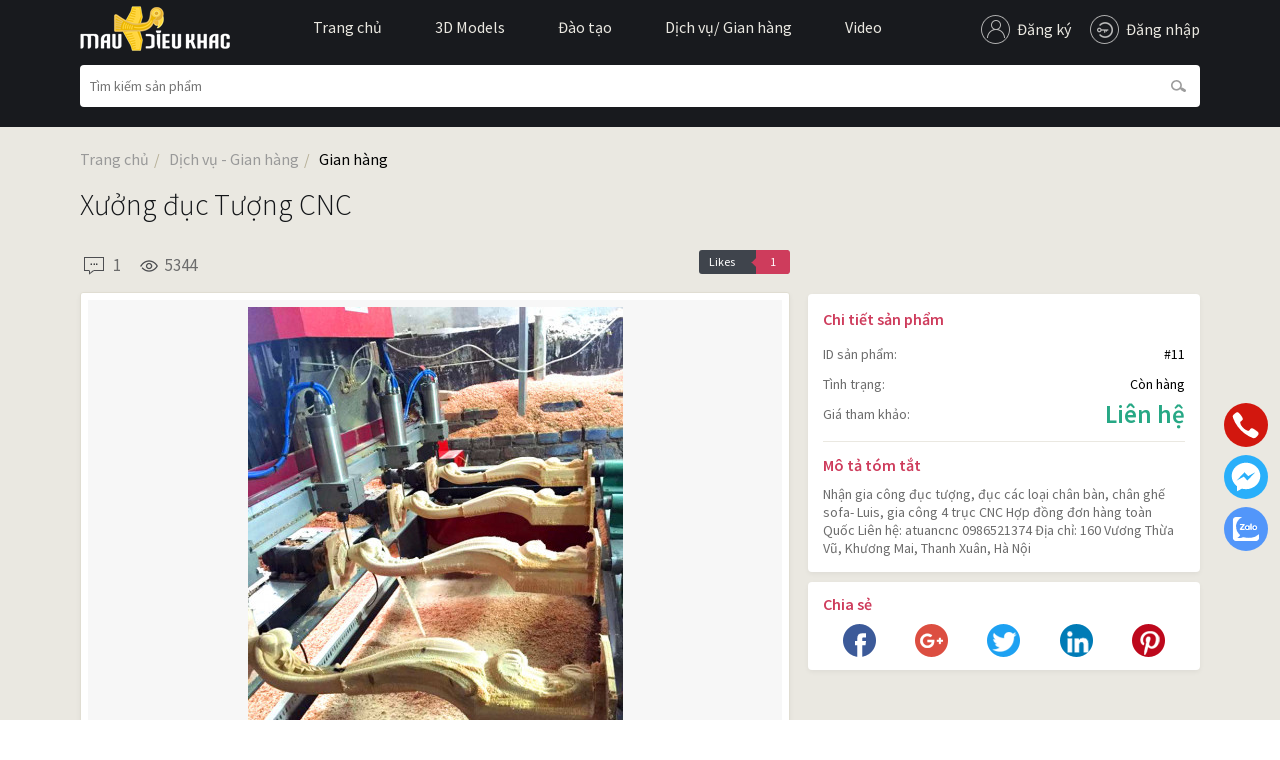

--- FILE ---
content_type: text/html; charset=UTF-8
request_url: https://maudieukhac.vn/dieu-khac-cnc/xuong-duc-tuong-cnc-sh11.html
body_size: 12155
content:
<!DOCTYPE html PUBLIC "-//W3C//DTD XHTML 1.0 Transitional//EN" "http://www.w3.org/TR/xhtml1/DTD/xhtml1-transitional.dtd">
<html xmlns="http://www.w3.org/1999/xhtml"
	xmlns:fb="http://www.facebook.com/2008/fbml">
<head>
<meta http-equiv="Content-Type" content="text/html; charset=utf-8" />
<title>Đục Tượng CNC- Đục chân ghế CNC | Điêu Khắc CNC</title>
		<meta name="viewport" content="user-scalable=no, initial-scale=1.0, maximum-scale=1.0, width=device-width" />
		
<meta name='keywords'
	content='Đục Tượng CNC,Đục chân ghế CNC,Đục Tượng CNC,Đục chân ghế CNC,Mẫu Điêu Khắc, Thư Viện Mẫu, Decor 3D Model' />
<meta name='description'
	content='Đục Tượng CNC, Đục chân ghế CNC,3D Models for CNC Machine and Print 3D Machine' />
<meta name='AUTHOR' content='https://maudieukhac.vn/' />
<meta name='AUTHORS' content='Designed by Finalstyle - Phạm Văn Huy,phamhuy@finalstyle.com,robocon20062007@gmail.com' />

<meta http-equiv='Content-Type' content='text/html; charset=utf-8' />
<link type='image/x-icon' href='https://maudieukhac.vn//favicon.ico' rel='icon' />
<meta http-equiv='content-language' content='vi' />
<meta content='INDEX,FOLLOW' name='robots'>
<meta name='CODE_LANGUAGE' content='PHP' />
<meta http-equiv='REFRESH' content='3600' />
<link rel="stylesheet" type="text/css" href="https://fonts.googleapis.com/css?family=Source+Sans+Pro:300,400,600,700,300italic,400italic&subset=latin,latin-ext" />
	          <link rel="stylesheet" type="text/css" media="screen" href="https://maudieukhac.vn/templates/default/css/template.css" /> <link rel="stylesheet" type="text/css" media="screen" href="https://maudieukhac.vn/libraries/jquery/jAlert/jAlert-v3.css" /> <link rel="stylesheet" type="text/css" media="screen" href="https://maudieukhac.vn/libraries/jquery/tooltipster/css/tooltipster.bundle.min.css" /> <link rel="stylesheet" type="text/css" media="screen" href="https://maudieukhac.vn/modules/shops/assets/css/shop.css" /> <link rel="stylesheet" type="text/css" media="screen" href="https://maudieukhac.vn/modules/shops/assets/css/shop_comments.css" /> <link rel="stylesheet" type="text/css" media="screen" href="https://maudieukhac.vn/libraries/jquery/owl.carousel.2.0.0/assets//owl.carousel.css" /> <link rel="stylesheet" type="text/css" media="screen" href="https://maudieukhac.vn/libraries/jquery/colorbox/css/colorbox.css" /> <link rel="stylesheet" type="text/css" media="screen" href="https://maudieukhac.vn/modules/shops/assets/css/shop_images_carousel.css" /> <link rel="stylesheet" type="text/css" media="screen" href="https://maudieukhac.vn/blocks/mainmenu/assets/css/tiepthitieudung.css" /> <link rel="stylesheet" type="text/css" media="screen" href="https://maudieukhac.vn/blocks/log/assets/css/social_popup.css" /> <link rel="stylesheet" type="text/css" media="screen" href="https://maudieukhac.vn/blocks/search/assets/css/search.css" /> <link rel="stylesheet" type="text/css" media="screen" href="https://maudieukhac.vn/blocks/breadcrumbs/assets/css/breadcrumbs_simple.css" /> <link rel="stylesheet" type="text/css" media="screen" href="https://maudieukhac.vn/templates/default/css/products.css" /> <link rel="stylesheet" type="text/css" media="screen" href="https://maudieukhac.vn/blocks/share/assets/css/fix_right.css" /> <link rel="alternate" type="application/rss+xml"
	title="Decor 3D Model- Mẫu Điêu Khắc Feed"
	href="https://maudieukhac.vn/rss.xml" />
<meta name="geo.placename" content="VietNam" />
<meta name="geo.position" content="21.01976825893963;105.84968183034061" />
<meta name="geo.region" content="vi" />
<meta name="ICBM" content="21.01976825893963,105.84968183034061" /> 
			<script language="javascript" type="text/javascript" src="https://maudieukhac.vn/libraries/jquery/jquery-1.11.0.min.js"></script><script language="javascript" type="text/javascript" src="https://maudieukhac.vn/libraries/jquery/jAlert/jAlert-v3.min.js"></script><script language="javascript" type="text/javascript" src="https://maudieukhac.vn/libraries/jquery/tooltipster/js/tooltipster.bundle.min.js"></script><script language="javascript" type="text/javascript" src="https://maudieukhac.vn/blocks/mainmenu/assets/js/tiepthitieudung.js"></script><script>
  (function(i,s,o,g,r,a,m){i['GoogleAnalyticsObject']=r;i[r]=i[r]||function(){
  (i[r].q=i[r].q||[]).push(arguments)},i[r].l=1*new Date();a=s.createElement(o),
  m=s.getElementsByTagName(o)[0];a.async=1;a.src=g;m.parentNode.insertBefore(a,m)
  })(window,document,'script','https://www.google-analytics.com/analytics.js','ga');

  ga('create', 'UA-87362145-1', 'auto');
  ga('send', 'pageview');

</script>


</head>
<body>
			<header>
	<div class='container'>
		<a class="bt-res" href="javascript:void(0)">
        	<span class="line-bt-res"></span>
            <span class="line-bt-res"></span>
            <span class="line-bt-res"></span>
    	</a>
    
					<a class="logo" href="https://maudieukhac.vn/" title="Decor 3D Model- Mẫu Điêu Khắc">
					<img src="https://maudieukhac.vn/images/config/lgt_1479223948.png" alt="Decor 3D Model- Mẫu Điêu Khắc" />
				</a>
						<div class='wrapper_top_c'>
			<div class='wraper_fullscreen_menu'></div>
<div class='mainmenu mainmenu-tiepthitieudung'>
	<ul  class=" menus_level_0">
		<li class='sepa' ><span>&nbsp;</span></li>	
		<li class='item home_menu  level0' >
			<a href='https://maudieukhac.vn/' class="a_home_menu" ><span>Trang chủ</span></a>
		</li>
															<li class='sepa' ><span>&nbsp;</span></li>	
				<li class='item   level0 has_children menu_closed' >
					<a href='https://maudieukhac.vn/3d---model-c1.html' ><span> 3D  Models</span></a>
																	<div class=" menus_level_1 sub-unactivated sub_menu_order_1 " id='menu_child_of_585' >
							<ul class='menu_ordering_1'>
																																											
										<li class='sub-item   ' >
											<a href='https://maudieukhac.vn/hoa-van-viet-nam-c7.html' > Hoa Văn Việt Nam</a>  
										</li>
																																																	<li class='sepa' ><span></span></li>
											
										<li class='sub-item   ' >
											<a href='https://maudieukhac.vn/tu-linh-con-vat-c6.html' > Tứ linh/ Con vật</a>  
										</li>
																																																	<li class='sepa' ><span></span></li>
											
										<li class='sub-item   ' >
											<a href='https://maudieukhac.vn/hoa-van-chau-au-c2.html' > Hoa Văn Châu Âu</a>  
										</li>
																																																	<li class='sepa' ><span></span></li>
											
										<li class='sub-item   ' >
											<a href='https://maudieukhac.vn/tranh-theo-chu-de-c3.html' > Tranh theo chủ đề</a>  
										</li>
																																																	<li class='sepa' ><span></span></li>
											
										<li class='sub-item   ' >
											<a href='https://maudieukhac.vn/ton-giao-c4.html' > Tôn Giáo</a>  
										</li>
																																																	<li class='sepa' ><span></span></li>
											
										<li class='sub-item   ' >
											<a href='https://maudieukhac.vn/nhan-vat-con-nguoi-c5.html' > Nhân vật/ Con người</a>  
										</li>
																																																	<li class='sepa' ><span></span></li>
											
										<li class='sub-item   ' >
											<a href='https://maudieukhac.vn/ban-ghe-giuong-tu-c8.html' > Bàn/ Ghế/ Giường/ Tủ</a>  
										</li>
																																																	<li class='sepa' ><span></span></li>
											
										<li class='sub-item   ' >
											<a href='https://maudieukhac.vn/nu-trang-khuon-mau-c9.html' > Nữ trang/ Khuôn mẫu</a>  
										</li>
																																																	<li class='sepa' ><span></span></li>
											
										<li class='sub-item   ' >
											<a href='https://maudieukhac.vn/4-truc-in-3d-c10.html' > 4 Trục/ In 3D</a>  
										</li>
																								    </ul>
					    </div>
						    
				</li>
																			<li class='sepa' ><span>&nbsp;</span></li>	
				<li class='item   level0 <br />
<b>Notice</b>:  Undefined offset: 631 in <b>/home/dieukhac/domains/maudieukhac.vn/public_html/blocks/mainmenu/views/mainmenu/tiepthitieudung.php</b> on line <b>22</b><br />
' >
					<a href='https://maudieukhac.vn/dich-vu.html' ><span> Đào tạo</span></a>
					 
				</li>
																			<li class='sepa' ><span>&nbsp;</span></li>	
				<li class='item   level0 has_children menu_closed' >
					<a href='https://maudieukhac.vn/dich-vu-gian-hang.html' ><span> Dịch vụ/ Gian hàng</span></a>
																	<div class=" menus_level_1 sub-unactivated sub_menu_order_3 " id='menu_child_of_599' >
							<ul class='menu_ordering_3'>
																																											
										<li class='sub-item   ' >
											<a href='https://maudieukhac.vn/yeu-cau-file.html' > Yêu cầu file</a>  
										</li>
																																																	<li class='sepa' ><span></span></li>
											
										<li class='sub-item   ' >
											<a href='https://maudieukhac.vn/gian-hang.html' > Gian hàng</a>  
										</li>
																								    </ul>
					    </div>
						    
				</li>
																			<li class='sepa' ><span>&nbsp;</span></li>	
				<li class='item   level0 <br />
<b>Notice</b>:  Undefined offset: 650 in <b>/home/dieukhac/domains/maudieukhac.vn/public_html/blocks/mainmenu/views/mainmenu/tiepthitieudung.php</b> on line <b>22</b><br />
' >
					<a href='https://maudieukhac.vn/video-huong-dan.html' ><span> Video</span></a>
					 
				</li>
										<li class='sepa' ><span>&nbsp;</span></li>	
	</ul>
	 	 	<ul class=" menus_level_1_null">	
	 	</ul>
	 </div>		</div>
		<div class='wrapper_top_r'>
			         	<div class='logged'> 
		           	<a class=' register user_item'  href="https://maudieukhac.vn/dang-ky.html" >Đăng ký</a>
		           	<span class='sepa'></span>
		           	<a class='login user_item' href="https://maudieukhac.vn/dang-nhap.html" >Đăng nhập</a>
              </div>			
	              	
             
           
       
 
		</div>
		<div class='clear'></div>
		 <div id="search" class="search pull-left">
	    <form action="https://maudieukhac.vn/tim-kiem.html" name="search_form" id="search_form" method="get" onsubmit="javascript: submit_form_search();return false;" >
<input type="text" value="" placeholder="Tìm kiếm sản phẩm" id="keyword" name="keyword" class="keyword" />
            <input type="submit" class="button-search" id='searchbt' class = 'searchbt' value="" />
		    	<input type='hidden'  name="module" value="products"/>
	    	<input type='hidden'  name="module" id='link_search' value="https://maudieukhac.vn/tim-kiem/keyword.html" />
			<input type='hidden'  name="view" value="search"/>
			<input type='hidden'  name="Itemid" value="10"/>
		</form>
</div>
 
	</div>
</header>
     
     <div class='clear'></div>
      <div class="main_wrapper">
	<div id="main_wrapper_content" class="container">
					       			
<ul class="breadcrumb" itemscope="itemscope" itemtype="https://schema.org/BreadcrumbList">
	
		<li class="breadcrumb__item" itemprop="itemListElement" itemscope="itemscope" itemtype="http://schema.org/ListItem">
			<a title='Decor 3D Model- Mẫu Điêu Khắc' href="https://maudieukhac.vn/" itemprop="item" >
				 <span itemprop="name">Trang chủ</span>
				 <meta content="1" itemprop="position">
			</a>
			
		</li>
								<li class="breadcrumb__item" itemprop="itemListElement" itemscope="itemscope" itemtype="http://schema.org/ListItem">
			
									<a title='Dịch vụ - Gian hàng' href="https://maudieukhac.vn/dich-vu-gian-hang.html" itemprop="item" >
						 <span itemprop="name">Dịch vụ - Gian hàng</span>
						 <meta content="2" itemprop="position">
					</a>
								
			</li>
		
												
						<li class="breadcrumb__item" itemprop="itemListElement" itemscope="itemscope" itemtype="http://schema.org/ListItem">
			
									<a title='Gian hàng' href="https://maudieukhac.vn/gian-hang.html" itemprop="item" >
						 <span itemprop="name">Gian hàng</span>
						 <meta content="3" itemprop="position">
					</a>
								
			</li>
		
												
			</ul>
	
				        	        <div class="center-1col">
	        	
	                     		<div class='shop'>
	<div class='thread-details'>
		<div class="container">
			<h1 class='page_title'>Xưởng đục Tượng CNC</h1>
				
				
			<div class="shop_col_left">
				<div class="shop_other_info">
					<div class='comments tooltip' title="Bình luận">
						<span>1</span>
					</div>
					<div class='hits tooltip'  title="Lượt xem">
						<span>5344</span>
					</div>
					
					<div class='likes tooltip'  onclick="javascript: like_shop_detail(11)" title="Lượt thích">
						<span class='likes_label'>Likes</span>
						<span class='likes_number'>1</span>
					</div>
					<div class='clear'></div>
				</div>
				<div class="shop_image">	
					<div class='frame_img'>
	<div class='frame_img_inner'>
		<div id="sync1" class="owl-carousel">
								    	 	 <div class="item">
						<a href="https://maudieukhac.vn/images/shops/2017/01/11/original/chan-ghe-sofa-1_1484150594.jpg" id='images/shops/2017/01/11/original/chan-ghe-sofa-1_1484150594.jpg' rel="image_large1" class='selected cboxElement cb-image-link' title="Xưởng đục Tượng CNC"    rel="cb-image-link"   >
							<img src="https://maudieukhac.vn/images/shops/2017/01/11/large/chan-ghe-sofa-1_1484150594.jpg" longdesc="https://maudieukhac.vn/images/shops/2017/01/11/original/chan-ghe-sofa-1_1484150594.jpg" alt="Xưởng đục Tượng CNC"   />
						</a>
		            </div>
	            	            	            		            			            			            			
	            		<div class="item">
							<a href="https://maudieukhac.vn/images/shops/2017/01/11/original/Chan ghe Sofa 2.jpg"     class=' cboxElement cb-image-link' rel="image_large1" title="Xưởng đục Tượng CNC" >
								<img src="https://maudieukhac.vn/images/shops/2017/01/11/large/Chan ghe Sofa 2.jpg" longdesc="https://maudieukhac.vn/images/shops/2017/01/11/original/Chan ghe Sofa 2.jpg" alt="Xưởng đục Tượng CNC"  class="image0" />
							</a>
						</div>
	            		            			            			            			
	            		<div class="item">
							<a href="https://maudieukhac.vn/images/shops/2017/01/11/original/Ban Ghe.jpg"     class=' cboxElement cb-image-link' rel="image_large1" title="Xưởng đục Tượng CNC" >
								<img src="https://maudieukhac.vn/images/shops/2017/01/11/large/Ban Ghe.jpg" longdesc="https://maudieukhac.vn/images/shops/2017/01/11/original/Ban Ghe.jpg" alt="Xưởng đục Tượng CNC"  class="image1" />
							</a>
						</div>
	            		            			            			            			
	            		<div class="item">
							<a href="https://maudieukhac.vn/images/shops/2017/01/11/original/Ban ghe Luis.jpg"     class=' cboxElement cb-image-link' rel="image_large1" title="Xưởng đục Tượng CNC" >
								<img src="https://maudieukhac.vn/images/shops/2017/01/11/large/Ban ghe Luis.jpg" longdesc="https://maudieukhac.vn/images/shops/2017/01/11/original/Ban ghe Luis.jpg" alt="Xưởng đục Tượng CNC"  class="image2" />
							</a>
						</div>
	            		            			            			            			
	            		<div class="item">
							<a href="https://maudieukhac.vn/images/shops/2017/01/11/original/15823558_1338207882867686_5926812439395719348_n.jpg"     class=' cboxElement cb-image-link' rel="image_large1" title="Xưởng đục Tượng CNC" >
								<img src="https://maudieukhac.vn/images/shops/2017/01/11/large/15823558_1338207882867686_5926812439395719348_n.jpg" longdesc="https://maudieukhac.vn/images/shops/2017/01/11/original/15823558_1338207882867686_5926812439395719348_n.jpg" alt="Xưởng đục Tượng CNC"  class="image3" />
							</a>
						</div>
	            		            			            			            			
	            		<div class="item">
							<a href="https://maudieukhac.vn/images/shops/2017/01/11/original/Ban ghe an.jpg"     class=' cboxElement cb-image-link' rel="image_large1" title="Xưởng đục Tượng CNC" >
								<img src="https://maudieukhac.vn/images/shops/2017/01/11/large/Ban ghe an.jpg" longdesc="https://maudieukhac.vn/images/shops/2017/01/11/original/Ban ghe an.jpg" alt="Xưởng đục Tượng CNC"  class="image4" />
							</a>
						</div>
	            		            			            			            			
	            		<div class="item">
							<a href="https://maudieukhac.vn/images/shops/2017/01/11/original/15823558_1338207882867686_5926812439395719348_n (1).jpg"     class=' cboxElement cb-image-link' rel="image_large1" title="Xưởng đục Tượng CNC" >
								<img src="https://maudieukhac.vn/images/shops/2017/01/11/large/15823558_1338207882867686_5926812439395719348_n (1).jpg" longdesc="https://maudieukhac.vn/images/shops/2017/01/11/original/15823558_1338207882867686_5926812439395719348_n (1).jpg" alt="Xưởng đục Tượng CNC"  class="image5" />
							</a>
						</div>
	            		            			            			            			
	            		<div class="item">
							<a href="https://maudieukhac.vn/images/shops/2017/01/11/original/Con Tien Cau Thang.jpg"     class=' cboxElement cb-image-link' rel="image_large1" title="Xưởng đục Tượng CNC" >
								<img src="https://maudieukhac.vn/images/shops/2017/01/11/large/Con Tien Cau Thang.jpg" longdesc="https://maudieukhac.vn/images/shops/2017/01/11/original/Con Tien Cau Thang.jpg" alt="Xưởng đục Tượng CNC"  class="image6" />
							</a>
						</div>
	            		            			            			            			
	            		<div class="item">
							<a href="https://maudieukhac.vn/images/shops/2017/01/11/original/Khac Tru Cau Thang.jpg"     class=' cboxElement cb-image-link' rel="image_large1" title="Xưởng đục Tượng CNC" >
								<img src="https://maudieukhac.vn/images/shops/2017/01/11/large/Khac Tru Cau Thang.jpg" longdesc="https://maudieukhac.vn/images/shops/2017/01/11/original/Khac Tru Cau Thang.jpg" alt="Xưởng đục Tượng CNC"  class="image7" />
							</a>
						</div>
	            		            			            			            			
	            		<div class="item">
							<a href="https://maudieukhac.vn/images/shops/2017/01/11/original/Chan ghe Sofa 2.jpg"     class=' cboxElement cb-image-link' rel="image_large1" title="Xưởng đục Tượng CNC" >
								<img src="https://maudieukhac.vn/images/shops/2017/01/11/large/Chan ghe Sofa 2.jpg" longdesc="https://maudieukhac.vn/images/shops/2017/01/11/original/Chan ghe Sofa 2.jpg" alt="Xưởng đục Tượng CNC"  class="image8" />
							</a>
						</div>
	            		            			            			            			
	            		<div class="item">
							<a href="https://maudieukhac.vn/images/shops/2017/01/11/original/Ban Ghe.jpg"     class=' cboxElement cb-image-link' rel="image_large1" title="Xưởng đục Tượng CNC" >
								<img src="https://maudieukhac.vn/images/shops/2017/01/11/large/Ban Ghe.jpg" longdesc="https://maudieukhac.vn/images/shops/2017/01/11/original/Ban Ghe.jpg" alt="Xưởng đục Tượng CNC"  class="image9" />
							</a>
						</div>
	            		            			            			            			
	            		<div class="item">
							<a href="https://maudieukhac.vn/images/shops/2017/01/11/original/Ban ghe Luis.jpg"     class=' cboxElement cb-image-link' rel="image_large1" title="Xưởng đục Tượng CNC" >
								<img src="https://maudieukhac.vn/images/shops/2017/01/11/large/Ban ghe Luis.jpg" longdesc="https://maudieukhac.vn/images/shops/2017/01/11/original/Ban ghe Luis.jpg" alt="Xưởng đục Tượng CNC"  class="image10" />
							</a>
						</div>
	            		            			            			            			
	            		<div class="item">
							<a href="https://maudieukhac.vn/images/shops/2017/01/11/original/15823558_1338207882867686_5926812439395719348_n.jpg"     class=' cboxElement cb-image-link' rel="image_large1" title="Xưởng đục Tượng CNC" >
								<img src="https://maudieukhac.vn/images/shops/2017/01/11/large/15823558_1338207882867686_5926812439395719348_n.jpg" longdesc="https://maudieukhac.vn/images/shops/2017/01/11/original/15823558_1338207882867686_5926812439395719348_n.jpg" alt="Xưởng đục Tượng CNC"  class="image11" />
							</a>
						</div>
	            		            			            			            			
	            		<div class="item">
							<a href="https://maudieukhac.vn/images/shops/2017/01/11/original/Ban ghe an.jpg"     class=' cboxElement cb-image-link' rel="image_large1" title="Xưởng đục Tượng CNC" >
								<img src="https://maudieukhac.vn/images/shops/2017/01/11/large/Ban ghe an.jpg" longdesc="https://maudieukhac.vn/images/shops/2017/01/11/original/Ban ghe an.jpg" alt="Xưởng đục Tượng CNC"  class="image12" />
							</a>
						</div>
	            		            			            			            			
	            		<div class="item">
							<a href="https://maudieukhac.vn/images/shops/2017/01/11/original/15823558_1338207882867686_5926812439395719348_n (1).jpg"     class=' cboxElement cb-image-link' rel="image_large1" title="Xưởng đục Tượng CNC" >
								<img src="https://maudieukhac.vn/images/shops/2017/01/11/large/15823558_1338207882867686_5926812439395719348_n (1).jpg" longdesc="https://maudieukhac.vn/images/shops/2017/01/11/original/15823558_1338207882867686_5926812439395719348_n (1).jpg" alt="Xưởng đục Tượng CNC"  class="image13" />
							</a>
						</div>
	            		            			            			            			
	            		<div class="item">
							<a href="https://maudieukhac.vn/images/shops/2017/01/11/original/Con Tien Cau Thang.jpg"     class=' cboxElement cb-image-link' rel="image_large1" title="Xưởng đục Tượng CNC" >
								<img src="https://maudieukhac.vn/images/shops/2017/01/11/large/Con Tien Cau Thang.jpg" longdesc="https://maudieukhac.vn/images/shops/2017/01/11/original/Con Tien Cau Thang.jpg" alt="Xưởng đục Tượng CNC"  class="image14" />
							</a>
						</div>
	            		            			            			            			
	            		<div class="item">
							<a href="https://maudieukhac.vn/images/shops/2017/01/11/original/Khac Tru Cau Thang.jpg"     class=' cboxElement cb-image-link' rel="image_large1" title="Xưởng đục Tượng CNC" >
								<img src="https://maudieukhac.vn/images/shops/2017/01/11/large/Khac Tru Cau Thang.jpg" longdesc="https://maudieukhac.vn/images/shops/2017/01/11/original/Khac Tru Cau Thang.jpg" alt="Xưởng đục Tượng CNC"  class="image15" />
							</a>
						</div>
	            		            			            			            			
	            		<div class="item">
							<a href="https://maudieukhac.vn/images/shops/2017/01/11/original/Chan ghe Sofa 2.jpg"     class=' cboxElement cb-image-link' rel="image_large1" title="Xưởng đục Tượng CNC" >
								<img src="https://maudieukhac.vn/images/shops/2017/01/11/large/Chan ghe Sofa 2.jpg" longdesc="https://maudieukhac.vn/images/shops/2017/01/11/original/Chan ghe Sofa 2.jpg" alt="Xưởng đục Tượng CNC"  class="image16" />
							</a>
						</div>
	            		            			            			            			
	            		<div class="item">
							<a href="https://maudieukhac.vn/images/shops/2017/01/11/original/Ban Ghe.jpg"     class=' cboxElement cb-image-link' rel="image_large1" title="Xưởng đục Tượng CNC" >
								<img src="https://maudieukhac.vn/images/shops/2017/01/11/large/Ban Ghe.jpg" longdesc="https://maudieukhac.vn/images/shops/2017/01/11/original/Ban Ghe.jpg" alt="Xưởng đục Tượng CNC"  class="image17" />
							</a>
						</div>
	            		            			            			            			
	            		<div class="item">
							<a href="https://maudieukhac.vn/images/shops/2017/01/11/original/Ban ghe Luis.jpg"     class=' cboxElement cb-image-link' rel="image_large1" title="Xưởng đục Tượng CNC" >
								<img src="https://maudieukhac.vn/images/shops/2017/01/11/large/Ban ghe Luis.jpg" longdesc="https://maudieukhac.vn/images/shops/2017/01/11/original/Ban ghe Luis.jpg" alt="Xưởng đục Tượng CNC"  class="image18" />
							</a>
						</div>
	            		            			            			            			
	            		<div class="item">
							<a href="https://maudieukhac.vn/images/shops/2017/01/11/original/15823558_1338207882867686_5926812439395719348_n.jpg"     class=' cboxElement cb-image-link' rel="image_large1" title="Xưởng đục Tượng CNC" >
								<img src="https://maudieukhac.vn/images/shops/2017/01/11/large/15823558_1338207882867686_5926812439395719348_n.jpg" longdesc="https://maudieukhac.vn/images/shops/2017/01/11/original/15823558_1338207882867686_5926812439395719348_n.jpg" alt="Xưởng đục Tượng CNC"  class="image19" />
							</a>
						</div>
	            		            			            			            			
	            		<div class="item">
							<a href="https://maudieukhac.vn/images/shops/2017/01/11/original/Ban ghe an.jpg"     class=' cboxElement cb-image-link' rel="image_large1" title="Xưởng đục Tượng CNC" >
								<img src="https://maudieukhac.vn/images/shops/2017/01/11/large/Ban ghe an.jpg" longdesc="https://maudieukhac.vn/images/shops/2017/01/11/original/Ban ghe an.jpg" alt="Xưởng đục Tượng CNC"  class="image20" />
							</a>
						</div>
	            		            			            			            			
	            		<div class="item">
							<a href="https://maudieukhac.vn/images/shops/2017/01/11/original/15823558_1338207882867686_5926812439395719348_n (1).jpg"     class=' cboxElement cb-image-link' rel="image_large1" title="Xưởng đục Tượng CNC" >
								<img src="https://maudieukhac.vn/images/shops/2017/01/11/large/15823558_1338207882867686_5926812439395719348_n (1).jpg" longdesc="https://maudieukhac.vn/images/shops/2017/01/11/original/15823558_1338207882867686_5926812439395719348_n (1).jpg" alt="Xưởng đục Tượng CNC"  class="image21" />
							</a>
						</div>
	            		            			            			            			
	            		<div class="item">
							<a href="https://maudieukhac.vn/images/shops/2017/01/11/original/Con Tien Cau Thang.jpg"     class=' cboxElement cb-image-link' rel="image_large1" title="Xưởng đục Tượng CNC" >
								<img src="https://maudieukhac.vn/images/shops/2017/01/11/large/Con Tien Cau Thang.jpg" longdesc="https://maudieukhac.vn/images/shops/2017/01/11/original/Con Tien Cau Thang.jpg" alt="Xưởng đục Tượng CNC"  class="image22" />
							</a>
						</div>
	            		            			            			            			
	            		<div class="item">
							<a href="https://maudieukhac.vn/images/shops/2017/01/11/original/Khac Tru Cau Thang.jpg"     class=' cboxElement cb-image-link' rel="image_large1" title="Xưởng đục Tượng CNC" >
								<img src="https://maudieukhac.vn/images/shops/2017/01/11/large/Khac Tru Cau Thang.jpg" longdesc="https://maudieukhac.vn/images/shops/2017/01/11/original/Khac Tru Cau Thang.jpg" alt="Xưởng đục Tượng CNC"  class="image23" />
							</a>
						</div>
	            		            			            			            			
	            		<div class="item">
							<a href="https://maudieukhac.vn/images/shops/2017/01/11/original/Chan ghe Sofa 2.jpg"     class=' cboxElement cb-image-link' rel="image_large1" title="Xưởng đục Tượng CNC" >
								<img src="https://maudieukhac.vn/images/shops/2017/01/11/large/Chan ghe Sofa 2.jpg" longdesc="https://maudieukhac.vn/images/shops/2017/01/11/original/Chan ghe Sofa 2.jpg" alt="Xưởng đục Tượng CNC"  class="image24" />
							</a>
						</div>
	            		            			            			            			
	            		<div class="item">
							<a href="https://maudieukhac.vn/images/shops/2017/01/11/original/Ban Ghe.jpg"     class=' cboxElement cb-image-link' rel="image_large1" title="Xưởng đục Tượng CNC" >
								<img src="https://maudieukhac.vn/images/shops/2017/01/11/large/Ban Ghe.jpg" longdesc="https://maudieukhac.vn/images/shops/2017/01/11/original/Ban Ghe.jpg" alt="Xưởng đục Tượng CNC"  class="image25" />
							</a>
						</div>
	            		            			            			            			
	            		<div class="item">
							<a href="https://maudieukhac.vn/images/shops/2017/01/11/original/Ban ghe Luis.jpg"     class=' cboxElement cb-image-link' rel="image_large1" title="Xưởng đục Tượng CNC" >
								<img src="https://maudieukhac.vn/images/shops/2017/01/11/large/Ban ghe Luis.jpg" longdesc="https://maudieukhac.vn/images/shops/2017/01/11/original/Ban ghe Luis.jpg" alt="Xưởng đục Tượng CNC"  class="image26" />
							</a>
						</div>
	            		            			            			            			
	            		<div class="item">
							<a href="https://maudieukhac.vn/images/shops/2017/01/11/original/15823558_1338207882867686_5926812439395719348_n.jpg"     class=' cboxElement cb-image-link' rel="image_large1" title="Xưởng đục Tượng CNC" >
								<img src="https://maudieukhac.vn/images/shops/2017/01/11/large/15823558_1338207882867686_5926812439395719348_n.jpg" longdesc="https://maudieukhac.vn/images/shops/2017/01/11/original/15823558_1338207882867686_5926812439395719348_n.jpg" alt="Xưởng đục Tượng CNC"  class="image27" />
							</a>
						</div>
	            		            			            			            			
	            		<div class="item">
							<a href="https://maudieukhac.vn/images/shops/2017/01/11/original/Ban ghe an.jpg"     class=' cboxElement cb-image-link' rel="image_large1" title="Xưởng đục Tượng CNC" >
								<img src="https://maudieukhac.vn/images/shops/2017/01/11/large/Ban ghe an.jpg" longdesc="https://maudieukhac.vn/images/shops/2017/01/11/original/Ban ghe an.jpg" alt="Xưởng đục Tượng CNC"  class="image28" />
							</a>
						</div>
	            		            			            			            			
	            		<div class="item">
							<a href="https://maudieukhac.vn/images/shops/2017/01/11/original/15823558_1338207882867686_5926812439395719348_n (1).jpg"     class=' cboxElement cb-image-link' rel="image_large1" title="Xưởng đục Tượng CNC" >
								<img src="https://maudieukhac.vn/images/shops/2017/01/11/large/15823558_1338207882867686_5926812439395719348_n (1).jpg" longdesc="https://maudieukhac.vn/images/shops/2017/01/11/original/15823558_1338207882867686_5926812439395719348_n (1).jpg" alt="Xưởng đục Tượng CNC"  class="image29" />
							</a>
						</div>
	            		            			            			            			
	            		<div class="item">
							<a href="https://maudieukhac.vn/images/shops/2017/01/11/original/Con Tien Cau Thang.jpg"     class=' cboxElement cb-image-link' rel="image_large1" title="Xưởng đục Tượng CNC" >
								<img src="https://maudieukhac.vn/images/shops/2017/01/11/large/Con Tien Cau Thang.jpg" longdesc="https://maudieukhac.vn/images/shops/2017/01/11/original/Con Tien Cau Thang.jpg" alt="Xưởng đục Tượng CNC"  class="image30" />
							</a>
						</div>
	            		            			            			            			
	            		<div class="item">
							<a href="https://maudieukhac.vn/images/shops/2017/01/11/original/Khac Tru Cau Thang.jpg"     class=' cboxElement cb-image-link' rel="image_large1" title="Xưởng đục Tượng CNC" >
								<img src="https://maudieukhac.vn/images/shops/2017/01/11/large/Khac Tru Cau Thang.jpg" longdesc="https://maudieukhac.vn/images/shops/2017/01/11/original/Khac Tru Cau Thang.jpg" alt="Xưởng đục Tượng CNC"  class="image31" />
							</a>
						</div>
	            		            		</div>
	</div>
</div>
<div class='thumbs'>
	<div id="sync2" class="owl-carousel">
 			    	 	 <div class="item">
					<a href="https://maudieukhac.vn/images/shops/2017/01/11/original/chan-ghe-sofa-1_1484150594.jpg" id='images/shops/2017/01/11/original/chan-ghe-sofa-1_1484150594.jpg' rel="image_large" class='selected' title="Xưởng đục Tượng CNC" >
						<img src="https://maudieukhac.vn/images/shops/2017/01/11/small/chan-ghe-sofa-1_1484150594.jpg" longdesc="https://maudieukhac.vn/images/shops/2017/01/11/original/chan-ghe-sofa-1_1484150594.jpg" alt="Xưởng đục Tượng CNC"   />
					</a>
	            </div>
                                    	            		            			
            		<div class="item">
						<a href="https://maudieukhac.vn/images/shops/2017/01/11/original/Chan ghe Sofa 2.jpg"   >
							<img src="https://maudieukhac.vn/images/shops/2017/01/11/small/Chan ghe Sofa 2.jpg" longdesc="https://maudieukhac.vn/images/shops/2017/01/11/original/Chan ghe Sofa 2.jpg" alt="Xưởng đục Tượng CNC"  class="image0" />
						</a>
					</div>
            	            		            			
            		<div class="item">
						<a href="https://maudieukhac.vn/images/shops/2017/01/11/original/Ban Ghe.jpg"   >
							<img src="https://maudieukhac.vn/images/shops/2017/01/11/small/Ban Ghe.jpg" longdesc="https://maudieukhac.vn/images/shops/2017/01/11/original/Ban Ghe.jpg" alt="Xưởng đục Tượng CNC"  class="image1" />
						</a>
					</div>
            	            		            			
            		<div class="item">
						<a href="https://maudieukhac.vn/images/shops/2017/01/11/original/Ban ghe Luis.jpg"   >
							<img src="https://maudieukhac.vn/images/shops/2017/01/11/small/Ban ghe Luis.jpg" longdesc="https://maudieukhac.vn/images/shops/2017/01/11/original/Ban ghe Luis.jpg" alt="Xưởng đục Tượng CNC"  class="image2" />
						</a>
					</div>
            	            		            			
            		<div class="item">
						<a href="https://maudieukhac.vn/images/shops/2017/01/11/original/15823558_1338207882867686_5926812439395719348_n.jpg"   >
							<img src="https://maudieukhac.vn/images/shops/2017/01/11/small/15823558_1338207882867686_5926812439395719348_n.jpg" longdesc="https://maudieukhac.vn/images/shops/2017/01/11/original/15823558_1338207882867686_5926812439395719348_n.jpg" alt="Xưởng đục Tượng CNC"  class="image3" />
						</a>
					</div>
            	            		            			
            		<div class="item">
						<a href="https://maudieukhac.vn/images/shops/2017/01/11/original/Ban ghe an.jpg"   >
							<img src="https://maudieukhac.vn/images/shops/2017/01/11/small/Ban ghe an.jpg" longdesc="https://maudieukhac.vn/images/shops/2017/01/11/original/Ban ghe an.jpg" alt="Xưởng đục Tượng CNC"  class="image4" />
						</a>
					</div>
            	            		            			
            		<div class="item">
						<a href="https://maudieukhac.vn/images/shops/2017/01/11/original/15823558_1338207882867686_5926812439395719348_n (1).jpg"   >
							<img src="https://maudieukhac.vn/images/shops/2017/01/11/small/15823558_1338207882867686_5926812439395719348_n (1).jpg" longdesc="https://maudieukhac.vn/images/shops/2017/01/11/original/15823558_1338207882867686_5926812439395719348_n (1).jpg" alt="Xưởng đục Tượng CNC"  class="image5" />
						</a>
					</div>
            	            		            			
            		<div class="item">
						<a href="https://maudieukhac.vn/images/shops/2017/01/11/original/Con Tien Cau Thang.jpg"   >
							<img src="https://maudieukhac.vn/images/shops/2017/01/11/small/Con Tien Cau Thang.jpg" longdesc="https://maudieukhac.vn/images/shops/2017/01/11/original/Con Tien Cau Thang.jpg" alt="Xưởng đục Tượng CNC"  class="image6" />
						</a>
					</div>
            	            		            			
            		<div class="item">
						<a href="https://maudieukhac.vn/images/shops/2017/01/11/original/Khac Tru Cau Thang.jpg"   >
							<img src="https://maudieukhac.vn/images/shops/2017/01/11/small/Khac Tru Cau Thang.jpg" longdesc="https://maudieukhac.vn/images/shops/2017/01/11/original/Khac Tru Cau Thang.jpg" alt="Xưởng đục Tượng CNC"  class="image7" />
						</a>
					</div>
            	            		            			
            		<div class="item">
						<a href="https://maudieukhac.vn/images/shops/2017/01/11/original/Chan ghe Sofa 2.jpg"   >
							<img src="https://maudieukhac.vn/images/shops/2017/01/11/small/Chan ghe Sofa 2.jpg" longdesc="https://maudieukhac.vn/images/shops/2017/01/11/original/Chan ghe Sofa 2.jpg" alt="Xưởng đục Tượng CNC"  class="image8" />
						</a>
					</div>
            	            		            			
            		<div class="item">
						<a href="https://maudieukhac.vn/images/shops/2017/01/11/original/Ban Ghe.jpg"   >
							<img src="https://maudieukhac.vn/images/shops/2017/01/11/small/Ban Ghe.jpg" longdesc="https://maudieukhac.vn/images/shops/2017/01/11/original/Ban Ghe.jpg" alt="Xưởng đục Tượng CNC"  class="image9" />
						</a>
					</div>
            	            		            			
            		<div class="item">
						<a href="https://maudieukhac.vn/images/shops/2017/01/11/original/Ban ghe Luis.jpg"   >
							<img src="https://maudieukhac.vn/images/shops/2017/01/11/small/Ban ghe Luis.jpg" longdesc="https://maudieukhac.vn/images/shops/2017/01/11/original/Ban ghe Luis.jpg" alt="Xưởng đục Tượng CNC"  class="image10" />
						</a>
					</div>
            	            		            			
            		<div class="item">
						<a href="https://maudieukhac.vn/images/shops/2017/01/11/original/15823558_1338207882867686_5926812439395719348_n.jpg"   >
							<img src="https://maudieukhac.vn/images/shops/2017/01/11/small/15823558_1338207882867686_5926812439395719348_n.jpg" longdesc="https://maudieukhac.vn/images/shops/2017/01/11/original/15823558_1338207882867686_5926812439395719348_n.jpg" alt="Xưởng đục Tượng CNC"  class="image11" />
						</a>
					</div>
            	            		            			
            		<div class="item">
						<a href="https://maudieukhac.vn/images/shops/2017/01/11/original/Ban ghe an.jpg"   >
							<img src="https://maudieukhac.vn/images/shops/2017/01/11/small/Ban ghe an.jpg" longdesc="https://maudieukhac.vn/images/shops/2017/01/11/original/Ban ghe an.jpg" alt="Xưởng đục Tượng CNC"  class="image12" />
						</a>
					</div>
            	            		            			
            		<div class="item">
						<a href="https://maudieukhac.vn/images/shops/2017/01/11/original/15823558_1338207882867686_5926812439395719348_n (1).jpg"   >
							<img src="https://maudieukhac.vn/images/shops/2017/01/11/small/15823558_1338207882867686_5926812439395719348_n (1).jpg" longdesc="https://maudieukhac.vn/images/shops/2017/01/11/original/15823558_1338207882867686_5926812439395719348_n (1).jpg" alt="Xưởng đục Tượng CNC"  class="image13" />
						</a>
					</div>
            	            		            			
            		<div class="item">
						<a href="https://maudieukhac.vn/images/shops/2017/01/11/original/Con Tien Cau Thang.jpg"   >
							<img src="https://maudieukhac.vn/images/shops/2017/01/11/small/Con Tien Cau Thang.jpg" longdesc="https://maudieukhac.vn/images/shops/2017/01/11/original/Con Tien Cau Thang.jpg" alt="Xưởng đục Tượng CNC"  class="image14" />
						</a>
					</div>
            	            		            			
            		<div class="item">
						<a href="https://maudieukhac.vn/images/shops/2017/01/11/original/Khac Tru Cau Thang.jpg"   >
							<img src="https://maudieukhac.vn/images/shops/2017/01/11/small/Khac Tru Cau Thang.jpg" longdesc="https://maudieukhac.vn/images/shops/2017/01/11/original/Khac Tru Cau Thang.jpg" alt="Xưởng đục Tượng CNC"  class="image15" />
						</a>
					</div>
            	            		            			
            		<div class="item">
						<a href="https://maudieukhac.vn/images/shops/2017/01/11/original/Chan ghe Sofa 2.jpg"   >
							<img src="https://maudieukhac.vn/images/shops/2017/01/11/small/Chan ghe Sofa 2.jpg" longdesc="https://maudieukhac.vn/images/shops/2017/01/11/original/Chan ghe Sofa 2.jpg" alt="Xưởng đục Tượng CNC"  class="image16" />
						</a>
					</div>
            	            		            			
            		<div class="item">
						<a href="https://maudieukhac.vn/images/shops/2017/01/11/original/Ban Ghe.jpg"   >
							<img src="https://maudieukhac.vn/images/shops/2017/01/11/small/Ban Ghe.jpg" longdesc="https://maudieukhac.vn/images/shops/2017/01/11/original/Ban Ghe.jpg" alt="Xưởng đục Tượng CNC"  class="image17" />
						</a>
					</div>
            	            		            			
            		<div class="item">
						<a href="https://maudieukhac.vn/images/shops/2017/01/11/original/Ban ghe Luis.jpg"   >
							<img src="https://maudieukhac.vn/images/shops/2017/01/11/small/Ban ghe Luis.jpg" longdesc="https://maudieukhac.vn/images/shops/2017/01/11/original/Ban ghe Luis.jpg" alt="Xưởng đục Tượng CNC"  class="image18" />
						</a>
					</div>
            	            		            			
            		<div class="item">
						<a href="https://maudieukhac.vn/images/shops/2017/01/11/original/15823558_1338207882867686_5926812439395719348_n.jpg"   >
							<img src="https://maudieukhac.vn/images/shops/2017/01/11/small/15823558_1338207882867686_5926812439395719348_n.jpg" longdesc="https://maudieukhac.vn/images/shops/2017/01/11/original/15823558_1338207882867686_5926812439395719348_n.jpg" alt="Xưởng đục Tượng CNC"  class="image19" />
						</a>
					</div>
            	            		            			
            		<div class="item">
						<a href="https://maudieukhac.vn/images/shops/2017/01/11/original/Ban ghe an.jpg"   >
							<img src="https://maudieukhac.vn/images/shops/2017/01/11/small/Ban ghe an.jpg" longdesc="https://maudieukhac.vn/images/shops/2017/01/11/original/Ban ghe an.jpg" alt="Xưởng đục Tượng CNC"  class="image20" />
						</a>
					</div>
            	            		            			
            		<div class="item">
						<a href="https://maudieukhac.vn/images/shops/2017/01/11/original/15823558_1338207882867686_5926812439395719348_n (1).jpg"   >
							<img src="https://maudieukhac.vn/images/shops/2017/01/11/small/15823558_1338207882867686_5926812439395719348_n (1).jpg" longdesc="https://maudieukhac.vn/images/shops/2017/01/11/original/15823558_1338207882867686_5926812439395719348_n (1).jpg" alt="Xưởng đục Tượng CNC"  class="image21" />
						</a>
					</div>
            	            		            			
            		<div class="item">
						<a href="https://maudieukhac.vn/images/shops/2017/01/11/original/Con Tien Cau Thang.jpg"   >
							<img src="https://maudieukhac.vn/images/shops/2017/01/11/small/Con Tien Cau Thang.jpg" longdesc="https://maudieukhac.vn/images/shops/2017/01/11/original/Con Tien Cau Thang.jpg" alt="Xưởng đục Tượng CNC"  class="image22" />
						</a>
					</div>
            	            		            			
            		<div class="item">
						<a href="https://maudieukhac.vn/images/shops/2017/01/11/original/Khac Tru Cau Thang.jpg"   >
							<img src="https://maudieukhac.vn/images/shops/2017/01/11/small/Khac Tru Cau Thang.jpg" longdesc="https://maudieukhac.vn/images/shops/2017/01/11/original/Khac Tru Cau Thang.jpg" alt="Xưởng đục Tượng CNC"  class="image23" />
						</a>
					</div>
            	            		            			
            		<div class="item">
						<a href="https://maudieukhac.vn/images/shops/2017/01/11/original/Chan ghe Sofa 2.jpg"   >
							<img src="https://maudieukhac.vn/images/shops/2017/01/11/small/Chan ghe Sofa 2.jpg" longdesc="https://maudieukhac.vn/images/shops/2017/01/11/original/Chan ghe Sofa 2.jpg" alt="Xưởng đục Tượng CNC"  class="image24" />
						</a>
					</div>
            	            		            			
            		<div class="item">
						<a href="https://maudieukhac.vn/images/shops/2017/01/11/original/Ban Ghe.jpg"   >
							<img src="https://maudieukhac.vn/images/shops/2017/01/11/small/Ban Ghe.jpg" longdesc="https://maudieukhac.vn/images/shops/2017/01/11/original/Ban Ghe.jpg" alt="Xưởng đục Tượng CNC"  class="image25" />
						</a>
					</div>
            	            		            			
            		<div class="item">
						<a href="https://maudieukhac.vn/images/shops/2017/01/11/original/Ban ghe Luis.jpg"   >
							<img src="https://maudieukhac.vn/images/shops/2017/01/11/small/Ban ghe Luis.jpg" longdesc="https://maudieukhac.vn/images/shops/2017/01/11/original/Ban ghe Luis.jpg" alt="Xưởng đục Tượng CNC"  class="image26" />
						</a>
					</div>
            	            		            			
            		<div class="item">
						<a href="https://maudieukhac.vn/images/shops/2017/01/11/original/15823558_1338207882867686_5926812439395719348_n.jpg"   >
							<img src="https://maudieukhac.vn/images/shops/2017/01/11/small/15823558_1338207882867686_5926812439395719348_n.jpg" longdesc="https://maudieukhac.vn/images/shops/2017/01/11/original/15823558_1338207882867686_5926812439395719348_n.jpg" alt="Xưởng đục Tượng CNC"  class="image27" />
						</a>
					</div>
            	            		            			
            		<div class="item">
						<a href="https://maudieukhac.vn/images/shops/2017/01/11/original/Ban ghe an.jpg"   >
							<img src="https://maudieukhac.vn/images/shops/2017/01/11/small/Ban ghe an.jpg" longdesc="https://maudieukhac.vn/images/shops/2017/01/11/original/Ban ghe an.jpg" alt="Xưởng đục Tượng CNC"  class="image28" />
						</a>
					</div>
            	            		            			
            		<div class="item">
						<a href="https://maudieukhac.vn/images/shops/2017/01/11/original/15823558_1338207882867686_5926812439395719348_n (1).jpg"   >
							<img src="https://maudieukhac.vn/images/shops/2017/01/11/small/15823558_1338207882867686_5926812439395719348_n (1).jpg" longdesc="https://maudieukhac.vn/images/shops/2017/01/11/original/15823558_1338207882867686_5926812439395719348_n (1).jpg" alt="Xưởng đục Tượng CNC"  class="image29" />
						</a>
					</div>
            	            		            			
            		<div class="item">
						<a href="https://maudieukhac.vn/images/shops/2017/01/11/original/Con Tien Cau Thang.jpg"   >
							<img src="https://maudieukhac.vn/images/shops/2017/01/11/small/Con Tien Cau Thang.jpg" longdesc="https://maudieukhac.vn/images/shops/2017/01/11/original/Con Tien Cau Thang.jpg" alt="Xưởng đục Tượng CNC"  class="image30" />
						</a>
					</div>
            	            		            			
            		<div class="item">
						<a href="https://maudieukhac.vn/images/shops/2017/01/11/original/Khac Tru Cau Thang.jpg"   >
							<img src="https://maudieukhac.vn/images/shops/2017/01/11/small/Khac Tru Cau Thang.jpg" longdesc="https://maudieukhac.vn/images/shops/2017/01/11/original/Khac Tru Cau Thang.jpg" alt="Xưởng đục Tượng CNC"  class="image31" />
						</a>
					</div>
            	            	</div>
</div>

				</div>
								<div class='characteristic frame_content characteristic_mb'>
					<div class="frame_content_label">Chi tiết sản phẩm</div>
<ul>
	<li>
		<span class='tr_title  fl' >
			ID sản phẩm:
		</span>
		<span  class='tr_value  fr'>
			#11		</span>
	</li>
	<li>
		<span class='tr_title fl' >
			Tình trạng:
		</span>
		<span  class='tr_value fr'>
			Còn hàng
		</span>
	</li>
	<li>
		<span class='tr_title fl' >
			Giá tham khảo:
		</span>
		<span  class='tr_value fr'>
			<span class='price'>Liên hệ</span>
		</span>
	</li>
</ul>
<div class="frame_content_label summary_label">Mô tả tóm tắt</div>
<div class="summary">
	Nhận gia công đục tượng, đục các loại chân bàn, chân ghế sofa- Luis, gia công 4 trục CNC
Hợp đồng đơn hàng toàn Quốc
Liên hệ: atuancnc 0986521374
Địa chỉ: 160 Vương Thừa Vũ, Khương Mai, Thanh Xuân, Hà Nội</div>

				</div>
				<div class="shop_tabs">	
						<div class="shop-tab">
        	<ul class='shop_tabs_ul cf'>
	        	<li  class='description_title selected' data-tab="description-tab"><span>Mô tả</span></li>
           		<li  class='commtent_title 'data-tab="commtent-tab" onclick="javascript: scroll_to_other();"><span>Bình luận</span></li>
            </ul>
            <div class="clearfix"></div>
    </div>    
    <div class='shop_tab_content'>
    	<div class='description_wrapper frame_content'>
    		<div class='description'>
				 			</div>	 
			<div class='tags'>
				<!--	RELATE TAGS		-->
<div class="shop_tags"><font><b>Tags: </b></font><span><a href="https://maudieukhac.vn/tim-kiem-shop/Đục Tượng CNC.html" title="Đục Tượng CNC">Đục Tượng CNC</a>, <a href="https://maudieukhac.vn/tim-kiem-shop/Đục chân ghế CNC.html" title="Đục chân ghế CNC">Đục chân ghế CNC</a></span><div class="clear"></div></div>	
			</div>
		</div>
			
		<div class="tab-label shop-tab">
        	<ul class='shop_tabs_ul cf'>
           		<li  class='commtent_title selected' data-tab="commtent-tab" id='commtent_title_here'><span>Bình luận</span></li>
            </ul>
            <div class="clearfix"></div>
    	</div> 
		<div id="commtent-tab "  class='frame_content'>
						<div class='comments '>
					<div class='comments_contents list-comment'>
							<div class="cf comment-item comment-item-4  comment_level_0 comment_sub_0"   ><a class="img-user-cm fl" href="https://maudieukhac.vn/du-lieu-thanh-vien/yadaki-m1244.html" title="" ><img src="https://maudieukhac.vn/images/members/2017/07/13/resized/gjhgj_1499926793.jpg" alt="" /></a><div class="info-user-cm fr"><a class="name-user-cm"  href="https://maudieukhac.vn/du-lieu-thanh-vien/yadaki-m1244.html" >mostafa nourozi</a> <span class="date time-cm">13/07/2017 15:05</span> <div class="clear"></div><div class="comment_content content-cm"> thank you	<div class="button_reply_area"><a class="button_reply" href="javascript: void(0)" >Trả lời</a></div>	<div class="reply_area hide">	<form action="#" method="post" name="comment_reply_form_4"  id="comment_reply_form_4"  class="form_comment">		<div class="text_area_ct">			<textarea id="text_4" cols="64" rows="4" name="text" placeholder="Nội dung"></textarea>		</div>		<div class="reply_button_area">			<a class="button_reply_close button " href="javascript: void(0)" >				<span>Đóng lại</span>			</a>			<a class="button" href="javascript: void(0);" onclick="javascript: submit_reply(4); ">				<span>Gửi</span>			</a>			<div class="clear"></div>		</div><input type="hidden" value="1" name="raw" /><input type="hidden" value="news" name="module" /><input type="hidden" value="news" name="view" />	<input type="hidden" value="save_reply" name="task" />	<input type="hidden" value="4" name="parent_id"  />	<input type="hidden" value="11" name="record_id"  />	<input type="hidden" value="L2RpZXUta2hhYy1jbmMveHVvbmctZHVjLXR1b25nLWNuYy1zaDExLmh0bWw=" name="return"  />	</form>	</div></div></div></div>						</div>
			<!-- end FORM COMMENT	-->
</div>

				
	<!-- FORM COMMENT	-->
	<form action="#" method="post" name="comment_add_form" id='comment_add_form' class='form_comment form-comment clearfix' onsubmit="javascript: return submit_comment(); ">
				<p class='button_area'>
											<a class="button bt-comment" href="https://maudieukhac.vn/dang-nhap.html?redirect=L2RpZXUta2hhYy1jbmMveHVvbmctZHVjLXR1b25nLWNuYy1zaDExLmh0bWw=" id='submitbt' >
					<span>Đăng nhập để bình luận</span>
				</a>
						<div class='clear'></div>
		</p>
		<input type="hidden" value="1" name='raw' />
		<input type="hidden" value="shops" name='module' />
		<input type="hidden" value="shop" name='view' />
		<input type="hidden" value="save_comment" name='task' />
		<input type="hidden" value="" name='user_id' id='user_id'  />
		<input type="hidden" value="11" name='record_id' id='record_id'  />
		<input type="hidden" value="L2RpZXUta2hhYy1jbmMveHVvbmctZHVjLXR1b25nLWNuYy1zaDExLmh0bWw=" name='return'  />
	</form>
	<!-- end FORM COMMENT	-->
	

		</div>
	</div>
				</div>
				
			</div>
			<div class="shop_col_right">
									
				<div class='characteristic frame_content characteristic_pc'>
					<div class="frame_content_label">Chi tiết sản phẩm</div>
<ul>
	<li>
		<span class='tr_title  fl' >
			ID sản phẩm:
		</span>
		<span  class='tr_value  fr'>
			#11		</span>
	</li>
	<li>
		<span class='tr_title fl' >
			Tình trạng:
		</span>
		<span  class='tr_value fr'>
			Còn hàng
		</span>
	</li>
	<li>
		<span class='tr_title fl' >
			Giá tham khảo:
		</span>
		<span  class='tr_value fr'>
			<span class='price'>Liên hệ</span>
		</span>
	</li>
</ul>
<div class="frame_content_label summary_label">Mô tả tóm tắt</div>
<div class="summary">
	Nhận gia công đục tượng, đục các loại chân bàn, chân ghế sofa- Luis, gia công 4 trục CNC
Hợp đồng đơn hàng toàn Quốc
Liên hệ: atuancnc 0986521374
Địa chỉ: 160 Vương Thừa Vũ, Khương Mai, Thanh Xuân, Hà Nội</div>

				</div>
				<div class='share frame_content'>
					<div class='hit_share hit_share_handmade'>
	<div class="frame_content_label">Chia sẻ</div>
	<div class='hit_share_handmade_content'>
				<a href="https://www.facebook.com/sharer.php?u=maudieukhac.vn/dieu-khac-cnc/xuong-duc-tuong-cnc-sh11.html" title="Share facebook" class='share_fb' target="_blank">
			<img alt="Share facebook" src="https://maudieukhac.vn/templates/default/images/fb.png" />
		</a>
		<a href="https://plus.google.com/share?url=maudieukhac.vn/dieu-khac-cnc/xuong-duc-tuong-cnc-sh11.html" title="Share google" class='share_google'  target="_blank">
			<img alt="Share google" src="https://maudieukhac.vn/templates/default/images/googleplus.png" />
		</a>
		<a href="https://twitter.com/intent/tweet?text=maudieukhac.vn/dieu-khac-cnc/xuong-duc-tuong-cnc-sh11.html" title="Share twitter" class='share_twitter'  target="_blank">
			<img alt="Share twitter" src="https://maudieukhac.vn/templates/default/images/twitter.png" />
		</a>
		<a href="https://www.linkedin.com/uas/login?session_redirect=maudieukhac.vn/dieu-khac-cnc/xuong-duc-tuong-cnc-sh11.html" title="Share linkedin" class='share_linkedin'  target="_blank">
			<img alt="Share linkedin" src="https://maudieukhac.vn/templates/default/images/in.png" />
		</a>
		<a href="https://pinterest.com/pin/create/button/?url=maudieukhac.vn/dieu-khac-cnc/xuong-duc-tuong-cnc-sh11.html" title="Share pinterest" class='share_pinterest'  target="_blank">
			<img alt="Share pinterest" src="https://maudieukhac.vn/templates/default/images/intagram.png" />
		</a>
	</div>
</div>
				</div>
			</div>
			<div class="clear"></div>
				
						
			 
			
				    </div>
	</div> 
</div>
<input type="hidden" value="11" name='shop_id' id='shop_id'  />
<input type="hidden" value="5" name='category_id' id='category_id'  />
        		 
									<div class="pos5">
	        			<div class='block_shops shops_0 blocks_shops_list blocks0 block'  id = "block_id_111" ><div class="block_title"><span>Sản phẩm khác</span></div><div class='shops_block block_content box_grid'>	
        	        		        		            	<div  class='item'>
            		<div class='item_inner'>
            			<div>
		            		<a href="https://maudieukhac.vn/cong-nghe-son/son-3d-moi-vat-dung-sh14.html" title="Sơn 3D mọi vật dụng"  rel="nofollow" >
				            	<img src="https://maudieukhac.vn/images/shops/2017/01/12/resized/son-hydrographics_1484196929.jpg"  alt=" " />
				            </a>
			            </div>	
	                   	<a href="https://maudieukhac.vn/cong-nghe-son/son-3d-moi-vat-dung-sh14.html" title="Sơn 3D mọi vật dụng" class='name' ><span>Sơn 3D mọi vật dụng</span></a>
	                   	<div class='price'>
	                   		<span>Liên hệ</span>
	                   	</div>
	                   	<div class='types'>
	                   			                   	</div>
	                   <div class='clear'></div>
					</div>
                  </div>
                     		        		            	<div  class='item'>
            		<div class='item_inner'>
            			<div>
		            		<a href="https://maudieukhac.vn/khuon-mau/in-sap-3d-tao-hinh-sh12.html" title="In sáp 3D tạo hình"  rel="nofollow" >
				            	<img src="https://maudieukhac.vn/images/shops/2017/01/12/resized/flashforge-620x350_1484155399.jpg"  alt=" " />
				            </a>
			            </div>	
	                   	<a href="https://maudieukhac.vn/khuon-mau/in-sap-3d-tao-hinh-sh12.html" title="In sáp 3D tạo hình" class='name' ><span>In sáp 3D tạo hình</span></a>
	                   	<div class='price'>
	                   		<span>Liên hệ</span>
	                   	</div>
	                   	<div class='types'>
	                   			                   	</div>
	                   <div class='clear'></div>
					</div>
                  </div>
                     		        		            	<div  class='item'>
            		<div class='item_inner'>
            			<div>
		            		<a href="https://maudieukhac.vn/dieu-khac-cnc/xuong-duc-tuong-cnc-sh11.html" title="Xưởng đục Tượng CNC"  rel="nofollow" >
				            	<img src="https://maudieukhac.vn/images/shops/2017/01/11/resized/chan-ghe-sofa-1_1484150594.jpg"  alt=" " />
				            </a>
			            </div>	
	                   	<a href="https://maudieukhac.vn/dieu-khac-cnc/xuong-duc-tuong-cnc-sh11.html" title="Xưởng đục Tượng CNC" class='name' ><span>Xưởng đục Tượng CNC</span></a>
	                   	<div class='price'>
	                   		<span>Liên hệ</span>
	                   	</div>
	                   	<div class='types'>
	                   			                   	</div>
	                   <div class='clear'></div>
					</div>
                  </div>
                     		        		            	<div  class='item'>
            		<div class='item_inner'>
            			<div>
		            		<a href="https://maudieukhac.vn/khuon-mau/che-tac-khuon-mau-nu-trang-sh10.html" title="Chế tác Khuôn mẫu- Nữ trang"  rel="nofollow" >
				            	<img src="https://maudieukhac.vn/images/shops/2017/01/03/resized/co-vat-4_1483381197.jpg"  alt=" " />
				            </a>
			            </div>	
	                   	<a href="https://maudieukhac.vn/khuon-mau/che-tac-khuon-mau-nu-trang-sh10.html" title="Chế tác Khuôn mẫu- Nữ trang" class='name' ><span>Chế tác Khuôn mẫu- Nữ trang</span></a>
	                   	<div class='price'>
	                   		<span>Liên hệ</span>
	                   	</div>
	                   	<div class='types'>
	                   			                   	</div>
	                   <div class='clear'></div>
					</div>
                  </div>
             	
            <div class='clear'></div>
  </div>
 	

</div>	        		</div>	
	        		        </div><!--end: .center-col-->
	         	  
	        	        
	        <div class="clear"></div>
	    </div><!--end: #wrapper-->
	    
	    
		 		     		      		     <a href="#" title="Top" class="totop" class="tooltip" title="This is my span's tooltip message!"><img src="https://maudieukhac.vn/templates/default/images/top.png" alt="Top" /></a>
</div>



<div class="right_support_online"> 
    <div class='onlinesupport_list_row'>
		<div class="gid-row">
			<div class="item item-show" >
				<a title="Hotline" href="tel:0986 52 13 74">
				<svg width="44" height="44" viewBox="0 0 44 44" fill="#d2170e" xmlns="http://www.w3.org/2000/svg">
				<circle cx="22" cy="22" r="22" fill="#d2170e"/>
				<path fill-rule="evenodd" clip-rule="evenodd" d="M14.0087 9.35552C14.1581 9.40663 14.3885 9.52591 14.5208 9.61114C15.3315 10.148 17.5888 13.0324 18.3271 14.4726C18.7495 15.2949 18.8903 15.9041 18.758 16.3558C18.6214 16.8415 18.3953 17.0971 17.384 17.9109C16.9786 18.239 16.5988 18.5756 16.5391 18.6651C16.3855 18.8866 16.2617 19.3212 16.2617 19.628C16.266 20.3395 16.7269 21.6305 17.3328 22.6232C17.8021 23.3944 18.6428 24.3828 19.4749 25.1413C20.452 26.0361 21.314 26.6453 22.2869 27.1268C23.5372 27.7488 24.301 27.9064 24.86 27.6466C25.0008 27.5826 25.1501 27.4974 25.1971 27.4591C25.2397 27.4208 25.5683 27.0202 25.9268 26.5772C26.618 25.7079 26.7759 25.5674 27.2496 25.4055C27.8513 25.201 28.4657 25.2563 29.0844 25.5716C29.5538 25.8145 30.5779 26.4493 31.2393 26.9095C32.1098 27.5187 33.9703 29.0355 34.2221 29.3381C34.6658 29.8834 34.7427 30.5821 34.4439 31.3534C34.1281 32.1671 32.8992 33.6925 32.0415 34.3444C31.2649 34.9323 30.7145 35.1581 29.9891 35.1922C29.3917 35.222 29.1442 35.1709 28.3804 34.8556C22.3893 32.3887 17.6059 28.7075 13.8081 23.65C11.8239 21.0084 10.3134 18.2688 9.28067 15.427C8.67905 13.7696 8.64921 13.0495 9.14413 12.2017C9.35753 11.8438 10.2664 10.9575 10.9278 10.4633C12.0288 9.64524 12.5365 9.34273 12.9419 9.25754C13.2193 9.19787 13.7014 9.24473 14.0087 9.35552Z" fill="white"/>
				<defs>
				<linearGradient id="paint0_linear" x1="22" y1="-7.26346e-09" x2="22.1219" y2="40.5458" gradientUnits="userSpaceOnUse">
				<stop stop-color="#8AD336"/>
				<stop offset="1" stop-color="#509600"/>
				</linearGradient>
				</defs>
				</svg>
				<span>Gọi tổng đài 9h-18h</span>
			</a>
			</div>
			<div class="item item-show">
				<a rel="nofollow" title="Hỗ trợ messenger" target='_blank' href="https://m.me/544689878982143/">
				<svg width="44" height="44" viewBox="0 0 44 44" fill="#29affa" xmlns="http://www.w3.org/2000/svg">
				<circle cx="22" cy="22" r="22" fill="#29affa"/>
				<path fill-rule="evenodd" clip-rule="evenodd" d="M22.0026 7.70215C14.1041 7.70215 7.70117 13.6308 7.70117 20.9442C7.70117 25.1115 9.78083 28.8286 13.0309 31.256V36.305L17.9004 33.6325C19.2 33.9922 20.5767 34.1863 22.0026 34.1863C29.9011 34.1863 36.304 28.2576 36.304 20.9442C36.304 13.6308 29.9011 7.70215 22.0026 7.70215ZM23.4221 25.5314L19.7801 21.6471L12.6738 25.5314L20.4908 17.2331L24.2216 21.1174L31.239 17.2331L23.4221 25.5314Z" fill="white"/>
				<defs>
				<linearGradient id="paint0_linear" x1="21.6426" y1="43.3555" x2="21.6426" y2="0.428639" gradientUnits="userSpaceOnUse">
				<stop stop-color="#1168CF"/>
				<stop offset="1" stop-color="#2CB7FF"/>
				</linearGradient>
				</defs>
				</svg>
				<span>Nhắn tin Facebook</span>
				</a>
			</div>

			
			<div class="item item_zalo item-show">
				<a rel="nofollow" title="Hỗ trợ zalo" target='_blank' href="https://zalo.me/0986521374">
				<svg width="44" height="44" viewBox="0 0 44 44" fill="#5296fa" xmlns="http://www.w3.org/2000/svg">
				<circle cx="22" cy="22" r="22" fill="#5296fa"/>
				<g clip-path="url(#clip0)">
				<path fill-rule="evenodd" clip-rule="evenodd" d="M15.274 34.0907C15.7773 34.0856 16.2805 34.0804 16.783 34.0804C16.7806 34.0636 16.7769 34.0479 16.7722 34.0333C16.777 34.0477 16.7808 34.0632 16.7832 34.0798C16.8978 34.0798 17.0124 34.0854 17.127 34.0965H25.4058C26.0934 34.0965 26.7809 34.0977 27.4684 34.0989C28.8434 34.1014 30.2185 34.1039 31.5935 34.0965H31.6222C33.5357 34.0798 35.0712 32.5722 35.0597 30.7209V27.4784C35.0597 27.4582 35.0612 27.4333 35.0628 27.4071C35.0676 27.3257 35.0731 27.2325 35.0368 27.2345C34.9337 27.2401 34.7711 27.2757 34.7138 27.3311C34.2744 27.6145 33.8483 27.924 33.4222 28.2335C32.57 28.8525 31.7179 29.4715 30.7592 29.8817C27.0284 31.0993 23.7287 31.157 20.2265 30.3385C20.0349 30.271 19.9436 30.2786 19.7816 30.292C19.6773 30.3007 19.5436 30.3118 19.3347 30.3068C19.3093 30.3077 19.2829 30.3085 19.2554 30.3093C18.9099 30.3197 18.4083 30.3348 17.8088 30.6877C16.4051 31.1034 14.5013 31.157 13.5175 31.0147C13.522 31.0245 13.5247 31.0329 13.5269 31.0407C13.5236 31.0341 13.5204 31.0275 13.5173 31.0208C13.5036 31.0059 13.4864 30.9927 13.4696 30.98C13.4163 30.9393 13.3684 30.9028 13.46 30.8268C13.4867 30.8102 13.5135 30.7929 13.5402 30.7757C13.5937 30.7412 13.6472 30.7067 13.7006 30.6771C14.4512 30.206 15.1559 29.6905 15.6199 28.9311C16.2508 28.1911 15.9584 27.9025 15.4009 27.3524L15.3799 27.3317C12.6639 24.6504 11.8647 21.8054 12.148 17.9785C12.486 15.8778 13.4829 14.0708 14.921 12.4967C15.7918 11.5433 16.8288 10.7729 17.9632 10.1299C17.9796 10.1198 17.9987 10.1116 18.0182 10.1032C18.0736 10.0793 18.1324 10.0541 18.1408 9.98023C18.1475 9.92191 18.0507 9.90264 18.0163 9.90264C17.3698 9.90264 16.7316 9.89705 16.0964 9.89148C14.8346 9.88043 13.5845 9.86947 12.3041 9.90265C10.465 9.95254 8.78889 11.1779 8.81925 13.3614C8.82689 17.2194 8.82435 21.0749 8.8218 24.9296C8.82053 26.8567 8.81925 28.7835 8.81925 30.7104C8.81925 32.5007 10.2344 34.0028 12.085 34.0749C13.1465 34.1125 14.2107 34.1016 15.274 34.0907ZM13.5888 31.1403C13.5935 31.1467 13.5983 31.153 13.6032 31.1594C13.7036 31.2455 13.8031 31.3325 13.9021 31.4202C13.8063 31.3312 13.7072 31.2423 13.6035 31.1533C13.5982 31.1487 13.5933 31.1444 13.5888 31.1403ZM16.5336 33.8108C16.4979 33.7885 16.4634 33.7649 16.4337 33.7362C16.4311 33.7358 16.4283 33.7352 16.4254 33.7345C16.4281 33.7371 16.4308 33.7397 16.4335 33.7423C16.4632 33.7683 16.4978 33.79 16.5336 33.8108Z" fill="white"/>
				<path d="M17.6768 21.6754C18.5419 21.6754 19.3555 21.6698 20.1633 21.6754C20.6159 21.6809 20.8623 21.8638 20.9081 22.213C20.9597 22.6509 20.6961 22.9447 20.2034 22.9502C19.2753 22.9613 18.3528 22.9558 17.4247 22.9558C17.1554 22.9558 16.8919 22.9669 16.6226 22.9502C16.2903 22.9336 15.9637 22.8671 15.8033 22.5345C15.6429 22.2019 15.7575 21.9026 15.9752 21.631C16.8575 20.5447 17.7455 19.4527 18.6336 18.3663C18.6851 18.2998 18.7367 18.2333 18.7883 18.1723C18.731 18.0781 18.6508 18.1224 18.582 18.1169C17.9633 18.1114 17.3388 18.1169 16.72 18.1114C16.5768 18.1114 16.4335 18.0947 16.296 18.067C15.9695 17.995 15.7689 17.679 15.8434 17.3686C15.895 17.158 16.0669 16.9862 16.2846 16.9363C16.4221 16.903 16.5653 16.8864 16.7085 16.8864C17.7284 16.8809 18.7539 16.8809 19.7737 16.8864C19.9571 16.8809 20.1347 16.903 20.3123 16.9474C20.7019 17.0749 20.868 17.4241 20.7133 17.7899C20.5758 18.1058 20.3581 18.3774 20.1404 18.649C19.3899 19.5747 18.6393 20.4948 17.8888 21.4093C17.8258 21.4814 17.7685 21.5534 17.6768 21.6754Z" fill="white"/>
				<path d="M24.3229 18.7604C24.4604 18.5886 24.6036 18.4279 24.8385 18.3835C25.2911 18.2948 25.7151 18.5775 25.7208 19.021C25.738 20.1295 25.7323 21.2381 25.7208 22.3467C25.7208 22.6349 25.526 22.8899 25.2453 22.973C24.9588 23.0783 24.6322 22.9952 24.4432 22.7568C24.3458 22.6404 24.3057 22.6183 24.1682 22.7236C23.6468 23.1338 23.0567 23.2058 22.4207 23.0063C21.4009 22.6848 20.9827 21.9143 20.8681 20.9776C20.7478 19.9632 21.0973 19.0986 22.0369 18.5664C22.816 18.1175 23.6067 18.1563 24.3229 18.7604ZM22.2947 20.7836C22.3061 21.0275 22.3863 21.2603 22.5353 21.4543C22.8447 21.8534 23.4348 21.9365 23.8531 21.6372C23.9218 21.5873 23.9848 21.5263 24.0421 21.4543C24.363 21.033 24.363 20.3402 24.0421 19.9189C23.8817 19.7027 23.6296 19.5752 23.3603 19.5697C22.7301 19.5309 22.289 20.002 22.2947 20.7836ZM28.2933 20.8168C28.2474 19.3923 29.2157 18.3281 30.5907 18.2893C32.0517 18.245 33.1174 19.1928 33.1632 20.5785C33.209 21.9808 32.321 22.973 30.9517 23.106C29.4563 23.2502 28.2704 22.2026 28.2933 20.8168ZM29.7313 20.6838C29.7199 20.961 29.8058 21.2326 29.9777 21.4598C30.2928 21.8589 30.8829 21.9365 31.2955 21.6261C31.3585 21.5818 31.41 21.5263 31.4616 21.4709C31.7939 21.0496 31.7939 20.3402 31.4673 19.9189C31.3069 19.7083 31.0548 19.5752 30.7855 19.5697C30.1668 19.5364 29.7313 19.991 29.7313 20.6838ZM27.7891 19.7138C27.7891 20.573 27.7948 21.4321 27.7891 22.2912C27.7948 22.6848 27.474 23.0118 27.0672 23.0229C26.9985 23.0229 26.924 23.0174 26.8552 23.0007C26.5688 22.9287 26.351 22.6349 26.351 22.2857V17.8791C26.351 17.6186 26.3453 17.3636 26.351 17.1031C26.3568 16.6763 26.6375 16.3992 27.0615 16.3992C27.4969 16.3936 27.7891 16.6708 27.7891 17.1142C27.7948 17.9789 27.7891 18.8491 27.7891 19.7138Z" fill="white"/>
				<path d="M22.2947 20.7828C22.289 20.0013 22.7302 19.5302 23.3547 19.5634C23.6239 19.5745 23.876 19.702 24.0364 19.9181C24.3573 20.3339 24.3573 21.0322 24.0364 21.4535C23.7271 21.8526 23.1369 21.9357 22.7187 21.6364C22.65 21.5865 22.5869 21.5255 22.5296 21.4535C22.3864 21.2595 22.3062 21.0267 22.2947 20.7828ZM29.7314 20.683C29.7314 19.9957 30.1668 19.5357 30.7856 19.569C31.0549 19.5745 31.307 19.7075 31.4674 19.9181C31.794 20.3394 31.794 21.0544 31.4617 21.4701C31.1408 21.8636 30.545 21.9302 30.1382 21.6198C30.0752 21.5754 30.0236 21.52 29.9778 21.459C29.8059 21.2318 29.7257 20.9602 29.7314 20.683Z" fill="#0068FF"/>
				</g>
				<defs>
				<linearGradient id="paint0_linear" x1="22" y1="0" x2="22" y2="44" gradientUnits="userSpaceOnUse">
				<stop stop-color="#5FA0FF"/>
				<stop offset="1" stop-color="#035ADA"/>
				</linearGradient>
				<clipPath id="clip0">
				<rect width="26.3641" height="24.2" fill="white" transform="translate(8.78906 9.90234)"/>
				</clipPath>
				</defs>
				</svg>
				<span>Nhắn tin Zalo</span>
				</a>
			</div>

			
			
			
			
			

			

			
		
		</div>

	</div>

</div><footer>
	<div class='container'>
		<div class='footer_l'>
			<a class="logo_footer" href="https://maudieukhac.vn/" title="Decor 3D Model- Mẫu Điêu Khắc">
				<img src="https://maudieukhac.vn/images/config/lgd_1479226382.png" alt="Decor 3D Model- Mẫu Điêu Khắc" />
			</a>
		</div>
		<div class='footer_c'>
			 <div class='mainmenu mainmenu-bottom'>
 	 	
 	<a href='https://maudieukhac.vn/danh-muc-tinh/gioi-thieu.html'  class='item  ' ><span> Giới thiệu</span></a>  </li><span class='sepa'>|</span><a href='https://maudieukhac.vn/hoi-dap.html'  class='item  ' ><span> Hỏi đáp</span></a>  </li><span class='sepa'>|</span><a href='https://maudieukhac.vn/danh-muc-tinh/huong-dan.html'  class='item  ' ><span> Hướng dẫn</span></a>  </li><span class='sepa'>|</span><a href='https://maudieukhac.vn/tin-tuc.html'  class='item  ' ><span> Tin tức</span></a>  </li><span class='sepa'>|</span><a href='https://maudieukhac.vn/dich-vu.html'  class='item  ' ><span> Học Thiết kế 3D Modeling</span></a>  </li><span class='sepa'>|</span><a href='https://maudieukhac.vn/lien-he-voi-chung-toi-s63.html'  class='item  last-item ' ><span> Liên hệ</span></a>  </li> 	</a>
 </div>
			<div class="copyright">
			   <p>Copyright &copy; MauDieuKhac.Vn&nbsp;2009- 2016. Alls right reserved. &nbsp; &nbsp;&nbsp; &nbsp;<a href="http://maudieukhac.vn/danh-muc-tinh/quy-dinh.html">Quy định</a>&nbsp;|&nbsp;<a href="http://maudieukhac.vn/bao-mat-s56.html">Ri&ecirc;ng tư</a>&nbsp;|&nbsp;<a href="http://maudieukhac.vn/chinh-sach-noi-dung-s58.html">Ch&iacute;nh s&aacute;ch nội dung</a></p>			</div>
		</div>
		<div class='footer_r'>
			<p>&nbsp;<a href="http://www.facebook.com/jdpaint5x" target="_blank"><img alt="" src="/upload_images/images/2016/11/24/facebook.png" style="width: 32px; height: 32px;" /></a>&nbsp; &nbsp;<a href="https://plus.google.com/+AtuancncHo%C3%A0ng" target="_blank"><img alt="" src="/upload_images/images/googleplus_32.png" style="width: 32px; height: 32px;" /></a>&nbsp; &nbsp;<a href="https://www.youtube.com/channel/UCZ1lZRqu5SiuuZHo5EoyETg" target="_blank"><img alt="" src="/upload_images/images/2016/11/28/youtube_32.png" style="width: 32px; height: 32px;" /></a>&nbsp;<a>&nbsp;</a><a href="https://www.pinterest.com/maudieukhacvn/" target="_blank"><img alt="" src="/upload_images/images/pinterest_32.png" style="width: 32px; height: 32px;" />​ &nbsp;<img alt="" src="/upload_images/images/twitter_32.png" style="width: 32px; height: 32px;" /></a></p>		</div>
		<div class='clear'></div>
		<div class="develop"><a href="http://delecweb.com" title="Thiết kế web, thiết kế web chuyên nghiệp, thiết kế web giá rẻ" target="_blank">Thiết kế web: Delecweb.com</a></div>
	</div>
</footer>
<div  class="benmarch noc">2.78686 sec| 701.5 kb</div><script language="javascript" type="text/javascript" src="https://maudieukhac.vn/templates/default/js/main.js"></script><script language="javascript" type="text/javascript" src="https://maudieukhac.vn/templates/default/js/form.js"></script><script language="javascript" type="text/javascript" src="https://maudieukhac.vn/modules/shops/assets/js/shop.js"></script><script language="javascript" type="text/javascript" src="https://maudieukhac.vn/modules/shops/assets/js/shop_comments.js"></script><script language="javascript" type="text/javascript" src="https://maudieukhac.vn/libraries/jquery/owl.carousel.2.0.0//owl.carousel.js"></script><script language="javascript" type="text/javascript" src="https://maudieukhac.vn/libraries/jquery/colorbox/js/jquery.colorbox.js"></script><script language="javascript" type="text/javascript" src="https://maudieukhac.vn/modules/shops/assets/js/shop_images_carousel.js"></script><script language="javascript" type="text/javascript" src="https://maudieukhac.vn/blocks/log/assets/js/social_popup.js"></script><script language="javascript" type="text/javascript" src="https://maudieukhac.vn/blocks/search/assets/js/jquery.autocomplete.js"></script><script language="javascript" type="text/javascript" src="https://maudieukhac.vn/blocks/search/assets/js/search.js"></script><script language="javascript" type="text/javascript" src="https://maudieukhac.vn/blocks/share/assets/js/fix_right.js"></script></body></html>

--- FILE ---
content_type: text/css
request_url: https://maudieukhac.vn/templates/default/css/template.css
body_size: 1917
content:
html{color:#000;background:#FFF}body,div,dl,dt,dd,ul,ol,li,h1,h2,h3,h4,h5,h6,pre,code,form,legend,input,button,textarea,p,blockquote{margin:0;padding:0}body{font-family:"Source Sans Pro", Helvetica, sans-serif;margin:0;padding:0;font-size:18px;max-width:100%}@media all and (max-width: 1400px){body{font-size:16px}}.fieldset{margin:0;padding:10px}th,td{margin:0}a{color:#27A885;text-decoration:none}a:hover{color:#A21D1D;webkit-transition:0.3s ease-in-out color;transition:0.3s ease-in-out color}.red,.label_error{color:red}.label_success{color:#3b5998}.redborder{border:1px solid red}.bold{font-weight:bold}img{border:0;max-width:100%}img:hover{opacity:0.8}img,div,input{behavior:url("../templates/default/js/iepngfix.htc")}address,caption,cite,code,dfn,em,th,var,optgroup{font-style:inherit;font-weight:inherit}del,ins{text-decoration:none}li{list-style:none}caption,th{text-align:left}h1,h2,h3,h4,h5,h6{font-size:100%}q:before,q:after{content:''}abbr,acronym{border:0;font-variant:normal}sup{vertical-align:baseline}sub{vertical-align:baseline}legend{color:#000000;font-weight:bold;padding:0 8px}figure{margin:0}input,button,textarea,select,optgroup,option{font-family:inherit;font-size:inherit;font-style:inherit;font-weight:inherit}input,button,textarea,select{*font-size:100%}table{font-size:inherit;border-collapse:collapse}pre,code,kbd,samp,tt{font-family:monospace;*font-size:108%;line-height:100%}.clear,.clearfix{clear:both}.hidden,.hide,.hiden{display:none}.fl{float:left}.fr{float:right}.cf::after{clear:both;content:"";display:block;height:0;visibility:hidden}strong,b{font-weight:600}.benmarch{display:none}.pagination{text-align:center;margin-bottom:40px;margin-top:15px}.pagination a,.pagination font{color:#67c4b0;font-weight:normal;padding:2px 6px;margin-right:15px}.pagination .current,.pagination a:hover{background:#67c4b0;color:#fff;font-weight:normal;border-radius:4px}.pagination .current{color:#fff}.pagination .pre-page,.pagination .next-page,.pagination .first-page,.pagination .last-page{color:#333;text-indent:-9999px}.boxy-wrapper{position:absolute}.boxy-wrapper.fixed{position:fixed}.boxy-modal-blackout{position:absolute;background-color:black;left:0;top:0}.boxy-wrapper{empty-cells:show}.boxy-wrapper .top-left,.boxy-wrapper .top-right,.boxy-wrapper .bottom-right,.boxy-wrapper .bottom-left{width:10px;height:10px;padding:0}.boxy-wrapper .top-left{background:url("../images/boxy-nw.png")}.boxy-wrapper .top-right{background:url("../images/boxy-ne.png")}.boxy-wrapper .bottom-right{background:url("../images/boxy-se.png")}.boxy-wrapper .bottom-left{background:url("../images/boxy-sw.png")}.boxy-wrapper .top-left{#background:none;#filter:progid:DXImageTransform.Microsoft.AlphaImageLoader(src='../images/boxy-nw.png')}.boxy-wrapper .top-right{#background:none;#filter:progid:DXImageTransform.Microsoft.AlphaImageLoader(src='../images/boxy-ne.png')}.boxy-wrapper .bottom-right{#background:none;#filter:progid:DXImageTransform.Microsoft.AlphaImageLoader(src='../images/boxy-se.png')}.boxy-wrapper .bottom-left{#background:none;#filter:progid:DXImageTransform.Microsoft.AlphaImageLoader(src='../images/boxy-sw.png')}.boxy-wrapper .top,.boxy-wrapper .bottom{height:10px;background-color:black;opacity:0.6;filter:alpha(opacity=60);padding:0}.boxy-wrapper .left,.boxy-wrapper .right{width:10px;background-color:black;opacity:0.6;filter:alpha(opacity=60);padding:0}.boxy-wrapper .title-bar{background-color:black;padding:6px;position:relative}.boxy-wrapper .title-bar.dragging{cursor:move}.boxy-wrapper .title-bar h2{font-size:12px;color:white;line-height:1;margin:0;padding:0;font-weight:normal}.boxy-wrapper .title-bar .close{color:white;position:absolute;top:6px;right:6px;font-size:90%;line-height:1}.boxy-inner{background-color:white;padding:0;text-align:left}.boxy-content{padding:15px}.boxy-wrapper .question{width:350px;min-height:80px}.boxy-wrapper .answers{text-align:right}.container{width:1120px;width:90vw;margin:0 auto;max-width:100%;box-sizing:border-box}@media all and (max-width: 1366px){.container{width:1120px}}header{background:#181A1E;padding-bottom:20px;position:relative}.logo img{float:left;margin-top:6px}.wrapper_top_r{float:right}header .container{text-align:center}.wrapper_top_c{display:inline-block;margin:0 auto}#search{margin:10px auto 0px;position:relative}footer .container{margin-top:29px}.footer_l{float:left}.footer_c{float:left;margin-left:47px;overflow:hidden}.footer_r{float:right}.mainmenu-bottom a{color:#2F3134;font-size:0.875rem}.mainmenu-bottom .sepa{color:#6D6D6D;padding:0 9px;font-size:12px}.copyright{font-size:0.8125rem;color:#6d6d6d;margin-top:8px}.copyright a{color:#939393}.pos1,.pos6,.pos8{background:#EAE8E1;padding:25px 0}.pos2,.pos7{background:#F5F4F0;padding:25px 0}.pos1 .block_title,.pos2 .block_title,.pos5 .block_title,.pos6 .block_title,.pos7 .block_title,.pos8 .block_title{display:block;margin:0 0 5px 0;font-size:2rem;line-height:32px;color:#131518;font-weight:400}.pos1 .block_summary,.pos2 .block_summary,.pos5 .block_summary,.pos6 .block_summary,.pos8 .block_summary{font-size:16px;line-height:22px;color:#6D6D6D;-webkit-font-smoothing:antialiased;margin:9px 0 14px}.main_wrapper{background:#EAE8E1;padding-bottom:30px}.main_wrapper .page_title{display:block;margin:8px 0 8px 0;font-size:1.85rem;line-height:32px;color:#131518;font-weight:400}.main_wrapper .center-2col-left .page_title{border-bottom:2px solid #E3E3E3;color:#0E5FA3;font-size:21px;font-weight:bold;margin-bottom:20px !important;text-transform:none;padding-bottom:0px;display:block;margin:0px 0 8px 0;font-size:1.85rem;line-height:32px;color:#131518;font-weight:400}.main_wrapper .center-2col-left .page_title>span{color:#27A885;border-bottom:2px solid #27A885;font-size:20px;font-weight:normal;padding-bottom:4px;margin-bottom:0px;text-transform:uppercase}.main_wrapper .center-2col-left .content_title{display:block;margin:0px 0 8px 0;font-size:1.85rem;line-height:32px;color:#131518;font-weight:400}.main_wrapper .center-2col-left input[type='text'],.main_wrapper .center-2col-left select{width:338px;max-width:100%;height:38px;border-radius:3px;border:1px solid #cecece;padding-left:15px;font-size:16px;box-sizing:border-box}.sub_title{position:relative;font-size:1.125rem;line-height:22px;color:#6d6d6d;-webkit-font-smoothing:antialiased;margin-bottom:19px}footer{padding-bottom:30px}.button{background:#27A885 10px 10px;color:#fff;padding:4px 12px 4px 12px;text-transform:uppercase;font-size:14px;border-radius:4px;cursor:pointer;border:none}.button:hover{background:#000;color:#fff}.readmore a{background:url(../images/readmore.png) right center no-repeat;padding-right:28px;color:#D45973;font-size:19px}.readmore{text-align:right;margin-top:11px}.frame_content{background:#FFF;padding:10px 15px 20px;border-radius:4px;margin:10px 0;font-size:14px;color:#6D6D6D;box-shadow:0 2px 5px rgba(19,21,24,0.05)}.left-col{width:25.5%;float:left}.center-2col-left{float:right;width:73%;background:#FFF;padding:20px;box-sizing:border-box;box-shadow:0 2px 5px rgba(19,21,24,0.05);border-radius:3px}.left-col .block{border:1px solid #ddd;background:#fff;padding:10px 15px 15px 15px;box-sizing:border-box;margin-bottom:15px;box-shadow:0 2px 5px rgba(19,21,24,0.05);border-radius:3px}.left-col .block .block_title{font-size:16px;text-transform:uppercase;color:#777;border-bottom:3px solid #d9d9d9;padding-bottom:10px}.totop{position:fixed;bottom:40px;right:4px;display:none;z-index:111}.comments{overflow-y:auto;max-height:600px}.description img{height:auto !important}.develop{margin-top:18px;text-align:center}@media only screen and (max-width: 1120px){.container{padding:0 5px}}@media only screen and (max-width: 1120px){.container{padding:0 5px}}@media only screen and (max-width: 960px){.footer_c{float:right}.footer_r{width:100%;text-align:right;margin-top:15px;border-top:2px solid #E8E7E0;padding-top:11px;padding-right:7px;box-sizing:border-box}}@media only screen and (max-width: 800px){.left-col{width:100% !important;margin-top:15px}.center-2col-left{width:100% !important;float:left !important;box-sizing:border-box}}@media only screen and (max-width: 630px){.footer_c{float:right;border-top:2px solid #E8E7E0;width:100%;margin-top:10px;padding-top:10px}}@media only screen and (max-width: 500px){.wrapper_top_r{float:right;position:absolute;top:-1px;right:0px}.logo img{float:none}}@media only screen and (max-width: 450px){.mainmenu-bottom a{width:50%;float:left}.mainmenu-bottom{margin-right:-10px}.mainmenu-bottom a span{border-bottom:1px solid #E8E7E0;display:block;margin-right:11px;margin-bottom:8px;padding-bottom:4px}.mainmenu-bottom .sepa{display:none}.mainmenu-bottom::after{display:block;content:'';clear:both}}
/*# sourceMappingURL=template.css.map */


--- FILE ---
content_type: text/css
request_url: https://maudieukhac.vn/modules/shops/assets/css/shop.css
body_size: 1159
content:
.shop_col_left {
    float: left;
    width: 63.4%;
}
.main_wrapper .page_title {
    color: #131518;
    font-weight: 300;
}
.shop_other_info{
	    margin: 21px 0 12px;
}
.shop_other_info .author{
	    float: left;
}
.shop_other_info .author a{
}
.shop_other_info .author a.author_image img{
    display: inline-block;
    vertical-align: middle;
    width: 30px;
    border-radius: 28px;
    margin-left: 10px;
    margin-right: 7px;
}
.shop_other_info .comments{
	float: left;
    background: url(../images/comment.png) no-repeat 4px 7px;
    padding: 4px 0 4px 33px;
    color: #6D6D6D;
    font-size: 17px;
}
.hits{
    float: left;
    background: url(../images/hits.png) no-repeat 4px 10px;
    padding: 4px 0 4px 29px;
    margin-left: 15px;
    color: #6D6D6D;
    font-size: 17px;
}
.shop_other_info .likes{
	float: right;
    display: inline-block;
    vertical-align: middle;
    height: 24px;
    padding: 0;
    border-radius: 3px;
    border: 0;
    background: #3f444c;
    color: white;
    font-size: 0.75rem;
    line-height: 24px;
    -webkit-transition: 0.15s ease-in-out all;
    transition: 0.15s ease-in-out all;
    position: relative;
    left: -1px;
    cursor: pointer;
}
.shop_other_info .likes:hover{
    background: #1f2631;
    -webkit-transition: 0.15s ease-in-out all;
    transition: 0.15s ease-in-out all;
}

.shop_other_info .likes_label{
	    display: block;
    height: 34px;
    padding: 0 10px;
    float: left;
}
.shop_other_info .likes_number{
    display: block;
    height: 24px;
    padding: 0 14px;
    margin-left: 10px;
    border-radius: 0 3px 3px 0;
    float: right;
    background: #ce3c5c;
    font-size: 0.75rem;
    position: relative;
    right: -1px;
    -webkit-transition: 0.15s ease-in-out all;
    transition: 0.15s ease-in-out all;
}
.shop_other_info .likes_number:after {
    border-right-color: #ce3c5c;
    display: block;
    width: 0;
    height: 0;
    border-top: 7.5px solid transparent;
    border-right: 7.5px solid #ce3c5c;
    border-bottom: 7.5px solid transparent;
    position: absolute;
    top: 20%;
    left: -5px;
    content: "";
    -webkit-transition: 0.15s ease-in-out all;
    transition: 0.15s ease-in-out all;
}
.shop_other_info  .sepa{
        float: left;
    margin-left: 20px;
    font-size: 12px;
    line-height: 25px;
    color: #B9B9B6;
}

.shop_tabs_ul {
   margin: 0;
    padding: 0;
    list-style: none;
    display: block;
    width: 100%;
    border-bottom: 1px solid #d5d1c3;
    margin-top: 30px;
}
.shop_tabs_ul::after {
    content: ' ';
    display: block;
    clear: both;
}
.shop_tabs_ul li.selected, .shop_tabs_ul li:hover  {
    background: #f5f4f0;
    color: black;
    font-weight: normal;
}
.shop_tabs_ul li {
       font-size: 0.975rem;
    display: block;
    float: left;
    line-height: 20px;
    text-transform: uppercase;
    color: #ce3c5c;
    position: relative;
    margin-right: 15px;
    cursor: pointer;
}
.shop_tabs_ul li span {
   	color: #ce3c5c;
    display: block;
    padding: 9px 27px 8px 47px;
    border: 1px solid transparent;
    border-bottom: 0;
    text-decoration: none;
    border-radius: 4px 4px 0 0;
    font-weight: 600;
}
.shop_tabs_ul li.selected span, .shop_tabs_ul li:hover span {
    color: inherit;
    border-color: #d5d1c3;

}
.description_title span{
	background: url(../images/detail.png) no-repeat 18px 10px;
}
.commtent_title  span{
	background: url(../images/comment_red.png) no-repeat 18px 10px;
}
.video_title   span{
	background: url(../images/video.png) no-repeat 13px 6px;
}
.arrow_box {
	position: relative;
	background: #f5f4f0;
	border: 1px solid #d5d1c3;
}
.shop_tabs_ul li.selected:after, .shop_tabs_ul li.selected:before {
	top: 100%;
	left: 50%;
	border: solid transparent;
	content: " ";
	height: 0;
	width: 0;
	position: absolute;
	pointer-events: none;
}

.shop_tabs_ul li.selected:after {
	border-color: rgba(245, 244, 240, 0);
	border-top-color: #f5f4f0;
	border-width: 7px;
	margin-left: -7px;
}
.shop_tabs_ul li.selected:before {
	border-color: rgba(213, 209, 195, 0);
	border-top-color: #d5d1c3;
	border-width: 8px;
	margin-left: -8px;
}
.frame_content{
    background: #FFF;
    padding: 10px 15px 20px;
    border-radius: 4px;
    margin: 10px 0;
    font-size: 14px;
    color: #6D6D6D;
    box-shadow: 0 2px 5px rgba(19,21,24,0.05);
}
.tags{
   margin: 20px 0 0px;
    padding-top: 12px;
    border-top: 1px solid #d5d1c3;
     color: #878787;
}
.tags a{
  	font-size: 0.875rem;
    color: #878787;
}
.tags font{
     color: #000;
}
.shop_col_right{
	width: 35%;
    float: right;
    margin-top: 55px;
}
.download_bt{
	    background: url(../images/download.png) no-repeat 20px 10px #CE3C5C;
    float: right;
    padding: 10px 24px 10px 51px;
    color: #FFF;
    border-radius: 4px;
}
.shop_button{
	padding: 15px;
}
.shop_button .price{
	color: #27A885;
    font-size: 22px;
    font-weight: bold;
    float: left;
    margin-top: 5px;
}
.frame_content_label{
        margin: 5px 0px 10px 0px;
    color: #ce3c5c;
    font-size: 1rem;
    font-weight: 600;
}
.characteristic {
	padding-bottom: 15px;
}
.characteristic ul li{
	line-height: 30px;
}
.characteristic ul li::after{
	display: block;
	content: '';
	clear: both;
}
.tr_value {
	color: #000;
}
.share{
   padding-top: 7px;
    padding-bottom: 13px;
}
.hit_share_handmade_content{
	display: flex;
}
.hit_share_handmade a{
        width: 20%;
    display: inline-block;
    box-sizing: border-box;
    text-align: center;
}
.author_description{
    margin-top: 17px;
    border-top: 1px solid #EAE8E1;
    padding-top: 11px;
}
.item-lecturers .author_image {
    margin-right: 17px;
}
.author_image img{
	width: 61px;
    border-radius: 41px;
}
.info-lecturers .full_name{
	    font-size: 16px;
    margin-bottom: 2px;
}
.inner_shop .blocks_shop_list .block_title {
   font-size: 1.85rem;
    margin-top: 10px;
    font-weight: normal;
    color: #131518;
    margin-bottom: 6px;
}
.description{
    line-height: 28px;
}
.product_button_mb, .characteristic_mb, .statistic_mb{
	display: none;
}
.description p, .description div,.description ul li, .description ul ol {
    margin-bottom: 14px;
}
@media screen and (max-width:600px){
	.shop_col_left {
	    width: 100%;
	}
	.shop_col_right {
	    width: 100%;
		margin-top: 0px;
	}
	.shop_button_mb, .characteristic_mb, .statistic_mb{
		display: block;
	}
	characteristic_pc
	.shop_button_pc, .characteristic_pc , .statistic_pc {
		display: none;
	}

}

--- FILE ---
content_type: text/css
request_url: https://maudieukhac.vn/modules/shops/assets/css/shop_comments.css
body_size: 942
content:
.list-video.fl {
    width: 350px;
    padding-top: 25px;
    background: #f2f2f2;
    border-left: 1px solid #f2f2f2;
    box-sizing: border-box;
    margin-left: -1px;
}
.name-course-detail {
    font-weight: normal;
    font-size: 16px;
    color: #00acca;
    margin-bottom: 8px;
}
.author-course-detail {
    color: #777;
    font-size: 14px;
    margin-bottom: 10px;
}
.vote-course-detail.cf {
    margin-bottom: 25px;
}
.vote-course-detail .rating {
    margin-left: 10px;
}
.list-tabs-detail {
    margin-left: -1px;
}
.list-tabs-detail > li {
    list-style: none;
    width: 50%;
    padding-left: 15px;
    box-sizing: border-box;
    height: 44px;
    line-height: 43px;
     border-bottom: 1px solid #e5e5e5;
}
.list-tabs-detail .ui-tabs-active{
    background: #fafafa;
    border-right: 1px solid #e5e5e5;
    border-left: 1px solid #e5e5e5;
    border-top: 1px solid #e5e5e5;
    border-bottom: none;
    border-radius: 3px 3px 0px 0px;
}
.list-tabs-detail .ui-tabs-active > a{
    font-size: 16px;
    color:#333;
    text-decoration: none;
}
.list-tabs-detail > li > a{
    position: relative;
    padding-left: 34px;
    font-size: 16px;
    color:#555;
    text-decoration: none;
}
.list-tabs-detail > li > a:focus,.list-tabs-detail > li:focus{
    outline: none;
}
.list-tabs-detail .tab-video > a:before{
    content: " ";
    width: 25px;
    height: 25px;
    background: url("../images/detail-video-icon.png") 0px 0px no-repeat;
    position: absolute;
    left: 0px;
    top: -1px;
}
.list-tabs-detail .tab-comment > a:before{
    content: " ";
    width: 30px;
    height: 25px;
    background: url("../images/detail-video-icon.png") 0px -37px no-repeat;
    position: absolute;
    left: 0px;
    top: -1px;
}
.list-video-tab-vd {
    margin-bottom: 15px;
}
.list-video-tab-vd > li {
    list-style: none;
    border-bottom: 1px solid #e7e7e7;
    padding: 9px 0px;
    background: url("../images/list-video-detail.png") 16px center no-repeat;
}
.list-video-tab-vd > li > a {
    text-decoration: none;
    color:#333;
}
.content-tabs-detail{
    background: #fafafa;
    padding-top: 10px;
    border-left: 1px solid #e5e5e5;
    margin-left: -1px;
}
/*tab-video*/
.list-video-tab-vd > li > a {
    display: block;
    padding: 0px 15px 0px 50px;
    position: relative;
}


.list-video-tab-vd .active-video-detail > a,.list-video-tab-vd .active-video-other > a{
}
.list-video-tab-vd .active-video-detail > a:before{
    background: url("../images/active-video-detail.png") 2px 0px no-repeat;
}

.list-video-tab-vd .active-video-other > a:before{
    background: url("../images/active-list-video.png") 2px -2px no-repeat;
}
.wrapper-note-detail {
    padding: 0px 6px 0px 18px;
}
.note-detail {
    font-size: 16px;
    margin-bottom: 5px;
}

/*thao-luan*/
#ct-tab-comment {
    padding: 15px 15px;
}
.form-comment .rating-click {
    margin-bottom: 12px;
    font-size: 14px;
    color: #777;
    display: inline-block; }
.form-comment .rating-click .rating-comment {
    display: inline-block;
    margin-left: 10px; }
.form-comment .rating-click .rating-comment img {
    width: auto;
    float: left;
    margin-right: 5px; }
.form-comment .write-content {
    margin-bottom: 10px; }
.form-comment .write-content textarea {
       width: 100%;
    border: 1px solid #e2e2e2;
    border-radius: 3px;
    padding: 10px 0px 0px 10px;
    box-sizing: border-box;
    height: 68px;
    background: #fafafa;
    font-size: 13px;
    margin-top: 20px;
}
.form-comment p {
    float: right;
    margin: 0;
}
.form-comment .bt-comment{
      background: #27A885;
    color: #fff !important;
    font-size: 15px;
    float: right;
    border-radius: 3px;
    text-align: center;
    text-decoration: none;
    line-height: 24px;
}
.form-comment .bt-comment:hover{
        background: #000;
    color: #fff !important;
}

.img-user-cm.fl {
    width: 38px;
}
.img-user-cm > img {
    width: 38px;
    height: 38px;
    border-radius: 50%;
}
.idcomment-1 {
    display: inline-block;
}
.name-user-cm {
       display: block;
    text-decoration: none;
    color: #27A885;
    font-size: 13px;
    margin-bottom: 3px;
    float: left;
}
.time-cm {
   color: #999;
    margin-left: 4px;
    float: right;
    font-size: 13px;
}
.content-cm {
       color: #3F444C;
    margin-top: 3px;
    font-size: 14px;
    border-bottom: 1px solid #EAE8E1;
    padding-bottom: 13px;
}
.info-user-cm{
    width: 626px;
}
.list-comment .comment-item  {
      list-style: none;
    padding: 13px 0px 0px 0px;
}
.list-comment .comment-item::after  {
    display: block;
    content: ' ';
    clear: both;
}
.list-comment .comment-child {
       padding-left: 24px;
}
.list-comment .comment-child .info-user-cm {
    width: 606px;
}
.reply-cm {
    padding-left: 25px !important;
}
.reply-cm .info-user-cm {
    width: 245px;
}
.max-width-content {
    background: #f2f2f2;
    box-shadow: 0px 1px 4px #e5e5e5 inset;
}
.text_area_ct textarea{
    width: 100%;
    border: 1px solid #e2e2e2;
    border-radius: 3px;
    padding: 10px 0px 0px 10px;
    box-sizing: border-box;
    height: 68px;
    font-size: 13px;
    margin-top: 7px;
}
.button_reply_area {
    margin-top: 8px;
}
a.button_reply {
    color: #ce3c5c;
    font-size: 13px;
}
.reply_button_area {
    margin-top: 11px;
    text-align: right;
}
.reply_button_area .button {
   float: right;
}
.button_reply_close.button {
        margin-left: 10px;
}
@media only screen and (max-width:600px){
    .list-video.fl {
        width: 100% !important;
        padding-top: 0px !important;
    }
    .center-1col > .container {
        padding: 0px !important;
    }
    .content-tabs-detail {
        padding-bottom: 10px;
        margin-bottom: 10px;
    }
    .info-user-cm {
        width: 80% !important;
    }
    .detail-video {
        width: 100% !important;
    }
    .detail-video {
        width: 100% !important;
        padding-left: 10px !important;
        padding-right: 10px !important;
        text-align: justify;
        margin-bottom: 15px;
    }
    .wrapper-popup {
        width: 95% !important;
        left: 5px !important;
        top: 40px !important;
    }
    .email-share {
        width: 100% !important;
    }
    .wrapper-breadcrumbs {
        margin-bottom: 10px;
        padding-bottom: 10px;
    }
}
@media only screen and (min-width:500px) and (max-width:900px){
    .info-user-cm.fr {
        float: left;
        margin-left: 15px;
        width: 88%;
    }
    .list-video.fl {
        width: 100%;
    }
    #ct-tab-comment {
        margin-bottom: 20px;
    }
}

@media only screen and (min-width:500px) and (max-width:900px){
    .info-user-cm.fr {
        float: left;
        margin-left: 15px;
        width: 88%;
    }
    .list-video.fl {
        width: 100%;
    }
    #ct-tab-comment {
        margin-bottom: 20px;
    }
}

--- FILE ---
content_type: text/css
request_url: https://maudieukhac.vn/modules/shops/assets/css/shop_images_carousel.css
body_size: 301
content:
.frame_img{
    padding: 7px;
    display: block;
    border: 1px solid #e0ddd2;
    border-radius: 3px;
    background: white;
    box-shadow: 0 2px 5px rgba(19,21,24,0.05);
    text-align: center;
    position: relative;
    overflow: hidden;
    -webkit-backface-visibility: hidden;
}
.frame_img img:hover , #colorbox img:hover{
        opacity: 1;
}
.frame_img_inner{
	background: #F7F7F7;
	padding: 7px;
	max-height: 500px;
}
#sync1 .item{
    color: #FFF;
    -webkit-border-radius: 3px;
    -moz-border-radius: 3px;
    border-radius: 3px;
    text-align: center;
}
#sync2 .item{
   padding: 2px;
    text-align: center;
    cursor: pointer;
    box-sizing: border-box;
    border: 1px solid #EAE8E1;
    background: #FFF;
    margin: 0 2px;
}
#sync2 .item:hover,#sync2  .owl-item.current .item{
     border: 1px solid #8FCFBF;
}
#sync2 .item h1{
  font-size: 18px;
}
#sync2 .synced .item{
  background: #0c83e7;
}

.owl-nav {
    
}
#sync1 .owl-prev,#sync1  .owl-next {
     display: none;
    padding: 0PX;
    text-align: center;
    text-indent: -999px;
    position: absolute;
    top: 35% !important;
    width: 62px;
    height: 50px;
}
#sync1:hover .owl-prev,#sync1:hover  .owl-next {
     display: inline !important;
}
#sync1  .owl-prev {
    background: rgba(0,0,0,0.6) url(../images/arrow_l.png) no-repeat scroll center center;
    left: 0px;
}
#sync1 .owl-next {
    background: rgba(0,0,0,0.6) url(../images/arrow_r.png) no-repeat scroll center center;
    right: 0px;
}
#sync1 .owl-prev:hover {
    background: rgba(103,196,176,0.7) url(../images/arrow_l.png) no-repeat scroll center center;
}
#sync1 .owl-next:hover {
    background: rgba(103,196,176,0.7) url(../images/arrow_r.png) no-repeat scroll center center;
}
#sync1.owl-carousel .owl-item img {
    transform-style: preserve-3d;
    display: inherit;
    width: auto;
}

/*********THUMBNAIL***********/
.shop_image .thumbs{
	    padding: 0 25px;
    margin-top: 18px;
}
#sync2 .owl-prev,#sync2  .owl-next {
        display: inline !important;
    padding: 0PX;
    text-align: center;
    text-indent: -999px;
    position: absolute;
    top: 0px !important;
    width: 26px;
    height: 64px;
}
#sync2  .owl-prev {
    background:  url(../images/arrow_l_2.png) no-repeat scroll center center;
        left: -30px;
}
#sync2 .owl-next {
    background: url(../images/arrow_r_2.png) no-repeat scroll center center;
    right: -30px;
}
#sync2 .owl-prev:hover {
    background:  url(../images/arrow_l_2.png) no-repeat scroll center center;
}
#sync2 .owl-next:hover {
    background:  url(../images/arrow_r_2.png) no-repeat scroll center center;
}
.summary_label{
    border-top: 1px solid #EAE8E1;
    margin-top: 12px;
    padding-top: 13px;
}
.tr_value .price{
	      color: #27A885;
    font-size: 25px;
    font-weight: 600;
}

--- FILE ---
content_type: text/css
request_url: https://maudieukhac.vn/blocks/mainmenu/assets/css/tiepthitieudung.css
body_size: 872
content:
.wrapper_mainmenu{
	background-color: #3b5998;
    border-bottom: 1px solid #3b5998;
    border-top: 1px solid #3b5998;
    height: 40px;
    margin-bottom: 0;
}
.mainmenu-phununews{
   height: 62px;
    margin: auto;
    position: relative;
    width: 1024px;
    max-width: 100%;
}
.mainmenu ul li{
    float: left;
}
.mainmenu ul.menus_level_0 li.item {
   	padding: 0px 25px;
    position: relative;
}
.mainmenu ul.menus_level_0 li.home_menu{
 	
}
.mainmenu ul.menus_level_0 li.item a{   
    display: table-cell;
    height: 55px;
    text-align: left;
    text-decoration: none;
    vertical-align: middle;


    color: rgba(255,255,255,0.8);
    -webkit-transition: 0.15s ease-in-out all;
    transition: 0.15s ease-in-out all;
    line-height: 55px;
    
}
.mainmenu ul.menus_level_0 div ul li.sub-item a{   
    display: block;
    height: 25px;
    color: rgba(255,255,255,0.7);
    text-decoration: none;
    -webkit-transition: 0.15s ease-in-out all;
    transition: 0.15s ease-in-out all;
    padding: 4px 15px;
    line-height: 25px;
}
.mainmenu ul.menus_level_0 li.activated,.mainmenu ul.menus_level_0 li:hover{
	  -webkit-transition: 0.15s ease-in-out all;
    transition: 0.15s ease-in-out all;
}
.mainmenu ul.menus_level_0 li.activated a span,.mainmenu ul.menus_level_0 li:hover a span{
	 color: #FFF;
	  -webkit-transition: 0.15s ease-in-out all;
    transition: 0.15s ease-in-out all;
}
.mainmenu .menus_level_1 ul li.sub-item { 
    display: block;
    color: rgba(255,255,255,0.7);
    text-decoration: none;
    -webkit-transition: 0.15s ease-in-out all;
    transition: 0.15s ease-in-out all;
    text-align: left;
    float: none;
    border-bottom: 1px solid rgba(255,255,255,0.1);
}
.mainmenu .menus_level_1 ul li.sub-item:hover { 
    background: rgba(255,255,255,0.1);
    border-left: 5px solid #ce3c5c;
}
.mainmenu .menus_level_1 ul li.sub-item a span {
   color: #354680;
    font-family: arial;
    font-size: 13px;
    font-weight: normal;
    text-transform: none;
}
.mainmenu .menus_level_1 ul li.activated a span,.mainmenu .menus_level_1 ul li:hover a span{
	 text-decoration: none;
     color: #F77514;
}
.mainmenu .item a span{
    color: #EAE8E1;
    line-height: 24px;
}
.mainmenu .item a span:hover{
    color: #000;
}
.menus_level_1_null{
	height: 10px;
}
.mainmenu ul.menus_level_0 li.activated,.mainmenu ul.menus_level_0 li:hover{
	background: #ce3c5c;
    -webkit-transition: 0.15s ease-in-out all;
    transition: 0.15s ease-in-out all; 
}
.mainmenu .menus_level_1 ul li.activated,.mainmenu .menus_level_1 ul li:hover{
}
.wrapper_mainmenu .mainmenu ul.menus_level_0 li.sepa{
 	background: none repeat scroll 0 0 #dfdfdf;
    margin: 0;
    padding: 11px 0;
    width: 1px;
}
.wrapper_mainmenu .mainmenu .menus_level_1 ul li.sepa{
	border-left: 1px solid #fff;
    float: none;
    height: 1px;
    line-height: 28px;
    margin-right: 1px;
    padding-bottom: 0;
    padding-left: 0;
    padding-top: 0;
    text-align: left;
    width: auto;
}
.menus_level_1{    
   	margin: 0;
    padding: 0;
    list-style: none;
    display: block;
    width: 100%;
    min-width: 200px;
    font-size: 0.8125rem;
    line-height: 16px;
    font-family: "Source Sans Pro", Helvetica, sans-serif;
    background: #23272c;
    position: absolute;
    top: 100%;
    left: 0;
    z-index: 600;
}
.menus_level_1 > ul{
   
}
.home_menu a{
}
.sub-unactivated{
	display: none;	
}
.sub-activated{
	display: none;	
}
.navicon-line {
  	background-color: #89055d;
    border-radius: 1px;
    height: 6px;
    margin-bottom: 3px;
    width: 36px;
}
.sb-toggle {
  	cursor: pointer;
    display: none;
    height: 26px;
    margin-bottom: 9px;
}

.bt-res {
       width: 28px;
    float: left;
    margin-top: 21px;
    margin-left: 8px;
    margin-right: 14px;
    display: none;
}
.line-bt-res {
   display: block;
    background: #EAE8E1;
    width: 100%;
    height: 4px;
    margin-bottom: 5px;
    border-radius: 1px;
}
.bt-res:hover .line-bt-res {
    background: #FFF;
}
.wraper_fullscreen_menu {
    width: 100%;
    background: #000;
    height: 100%;
    position: fixed;
    top: 0;
    left: 0;
    z-index: 99;
    opacity: 0.3;
    display: none;
}
@media screen and (max-width:1024px){
	.mainmenu ul.menus_level_0 li.item {
	    padding: 0px 15px;
	}
}
@media screen and (max-width:960px){
	.bt-res {
	    display: block;
	}
	.wrapper_top_c{
	    /*display: none;*/	
		       position: absolute;
    width: 100%;
    left: 0;
    top: 56px;
    z-index: 100;
    background: #000;
	}
	.mainmenu ul li {
	    float: none;
		z-index: 1000;
	}
	.mainmenu ul li.sepa {
	    display: none;
	}
	.sub-unactivated {
	    display: block;
	}
	.menus_level_1{
		position: relative;
		background: none;
	}
	.mainmenu-tiepthitieudung{
	    border-top: 1px solid rgba(255,255,255,0.4);
	    border-bottom: 1px solid #FFF;
	    display: none;
	    z-index: 1000;
	}
	.mainmenu ul.menus_level_0 li.level0.has_children::after {
  	        content: '';
	    position: absolute;
	    background: url(../images/plus.png) center center no-repeat;
	    padding: 19px 25px;
	    right: 14px;
	    top: 5px;
		z-index: 1000;
	}
	.mainmenu .item a span {
	    line-height: inherit; 
	}
	.mainmenu ul.menus_level_0 li.level0.menu_closed::after {
	    background: url(../images/plus.png) center center no-repeat;
	}
	.mainmenu ul.menus_level_0 li.level0.menu_opened::after {
	    background: url(../images/minus.png) center center no-repeat;
	}
	.mainmenu ul.menus_level_0 li.item > a {
 	    display: block;
	    border-bottom: 1px solid rgba(255,255,255,0.1);
	}
	.mainmenu .menus_level_1 ul li.sub-item {
	    margin-left: 20px;
	}
	.mainmenu ul.menus_level_0 li.activated, .mainmenu ul.menus_level_0 li:hover {
	    background: none;
	}
	.mainmenu ul.menus_level_0 li.activated > a, .mainmenu ul.menus_level_0 li:hover > a{
	    background: #181A1E;
	}
	.mainmenu ul.menus_level_0 div ul li.sub-item a {
	    padding: 4px 0px;
	}
	.mainmenu .menus_level_1 ul li.sub-item { 
	    border-bottom: none;
	}
}

--- FILE ---
content_type: text/css
request_url: https://maudieukhac.vn/blocks/log/assets/css/social_popup.css
body_size: 1027
content:
.logs > a{
	margin-left: 16px;
    display: inline-block;
    width: 30px;
    height: 30px;
}
.logged{
    margin-top: 9px;
}
.logged > a{
	margin-left: 16px;
    display: inline-block;
    color: #EAE8E1;
}
.logged > a:hover{
    color: #FFF;
}
.logs .form_log a{
	margin-left: 0px; 
}
.logs {
    height: 28px;
    padding: 1px 10px 0;
    position: relative;
    margin-top: 16px;
}
.logged .login{
     background: url(../images/login.png) no-repeat 0px 6px;
    padding: 10px 0 10px 36px;
}
.logged .login:hover{
     background: url(../images/login_hover.png) no-repeat 0px 6px;
     color: #FFF;
}
.logged .register{
       background: url(../images/register.png) no-repeat left center;
    padding: 10px 0 10px 36px;
}
.logged .register:hover{
      background: url(../images/register_hover.png) no-repeat left center;
      color: #FFF;
}
.form_log{
	 background: none repeat scroll 0 0 #fff;
    border: 1px solid #ccc;
    border-radius: 4px;
    padding: 23px 20px;
    position: absolute;
    right: 0;
    text-align: left;
    width: 600px;
    z-index: 1000;
}
.hsubs{
    margin-right: 3px;
}
.hsubs img{
	border-radius: 23px;
	width: 29px;
	height: 29px;
	border: 1px solid #A7A7A7;
}
.hsubs span{
	color: #97B2C9 !important;
}
.form_log .frame_large_head {
    border-bottom: 3px solid #ccc;
    color: #354680;
    font-size: 16px;
    font-weight: bold;
    text-transform: uppercase;
    margin-bottom: 15px;
}
.form_log .txtinput {
    border: 1px solid #ccc;
    height: 20px;
    margin-bottom: 15px;
    width: 200px;
}
.form_log #txtCaptcha {
    border: 1px solid #ccc;
    height: 20px;
    width: 80px;
}
.form_log .button {
    background: none repeat scroll 0 0 #3b5998;
    border: 0 none;
    color: #fff;
    font-weight: bold;
    margin-right: 10px;
    padding: 6px 12px;
}
.form_log .sepa {
    border: 1px solid #ccc;
}
.close_popup{
	position: absolute;
    right: 10px;
    top: 5px;
}
.logs a,.logs span {
    color: #EAE8E1;
}
.logs .facebook_login span ,.logs .google_login span {
    color: #FFF !important;
}
.logs .frame_auto_body span, .logs .frame_auto_body a ,	 .logs .frame_large_head span{
    color: #354680;
}
.forget_s {
    margin-top: 17px;
}
.message_no {
       background: url(../images/icon_message.png) no-repeat scroll left bottom transparent;
}
.message_no:hover {
       background: url(../images/icon_message_hover.png) no-repeat scroll left bottom transparent;
}
.message_no > span {
    background: none repeat scroll 0 0 #fc0303;
    color: #fff;
    font-size: 10px;
    padding: 0 3px;
    position: absolute;
    top: 1px;
}
.message_0 > span,.download_0  > span{
   display: none;
}
.download_no {
   background: url(../images/icon_global.png) no-repeat scroll left bottom transparent;
}
.download_no:hover {
   background: url(../images/icon_global_hover.png) no-repeat scroll left bottom transparent;
}
.download_no > span {
    background: none repeat scroll 0 0 #fc0303;
    color: #fff;
    font-size: 10px;
     padding: 0 3px;
      position: absolute;
    top: 1px;
}
#loged_popup_title{
	background: url(../images/popup.png) no-repeat scroll left top transparent;
    float: right;
    margin-top: 2px;
}
#loged_popup_title:hover{
	background: url(../images/popup_hover.png) no-repeat scroll left top transparent;
}
.loged_popup_content{
    font-size: 14px;
    position: absolute;
    right: 0;
    text-align: left;
    top: 39px;
    width: 232px;
    z-index: 100;
    color: #FFF;
}
.window_full{
    width: 100%;
    background: #000;
    height: 100%;
    position: fixed;
    top: 0;
    left: 0;
    z-index: 99;
    opacity: 0.3;
    display: none;
}
.loged_popup_content ul{
	     padding: 12px;
    margin-top: 8px;
}
.logs .loged_popup_content a{
	color: #000;
}
.logs .loged_popup_content ul li{
     display: block;
    color: rgba(255,255,255,0.7);
    text-decoration: none;
    -webkit-transition: 0.15s ease-in-out all;
    transition: 0.15s ease-in-out all;
    text-align: left;
    float: none;
}
.logs .loged_popup_content ul li a{
   display: block;
    height: 25px;
    color: rgba(255,255,255,0.7);
    text-decoration: none;
    -webkit-transition: 0.15s ease-in-out all;
    transition: 0.15s ease-in-out all;
    padding: 4px 0px;
    line-height: 25px;
}

.logs .loged_popup_content ul li:hover a{
    color: rgb(255,255,255);
}
.logs .loged_popup_content ul li.group_menu{
    height: 30px;
    line-height: 30px;
    font-size: 17px;
    color: #FFF;
    margin-bottom: 5px;
}
.logs .loged_popup_content ul li.group_account{
    background: url(../images/group_acc.png) left center no-repeat;
    padding-left: 24px;
}
.logs .loged_popup_content ul li.group_product{
       background: url(../images/group_product.png) left center no-repeat;
    padding-left: 24px;
    margin-top: 11px;
}
.deposit{
	background-position: 2px -25px !important;
}
.edit_info{
	background-position: 3px -86px !important;
}
.logout{
	    background-position: 3px -115px !important;
    border-top: 1px solid #4F5256;
    padding-bottom: 6px;
    margin-top: 11px;
    padding-top: 8px;
}
.help{
	background-position: 3px -176px !important;
}
.incident{
	background-position: 3px -205px !important;
}


.arrow_box {
	position: relative;
	background: #23272C;
	border: 1px solid #CCC;
}
.arrow_box:after, .arrow_box:before {
	bottom: 100%;
    left: 89.9%;
    border: solid transparent;
    content: " ";
    height: 0;
    width: 0;
    position: absolute;
    pointer-events: none;
}

.arrow_box:after {
	border-color: rgba(35, 39, 44, 0);
	border-bottom-color: #23272C;
	border-width: 7px;
	margin-left: -7px;
}
.arrow_box:before {
	border-color: rgba(204, 204, 204, 0);
	border-bottom-color: #CCC;
	border-width: 8px;
	margin-left: -8px;
}
.upload_product a{
    background: #67C4B0;
    border-radius: 8px;
    padding: 12px 10px !important;
    color: #FFF !important;
    font-weight: 600;
    font-size: 18px;
    text-align: center;
    margin-bottom: 17px;
    margin-top: 5px;
}
.upload_product:hover a{
    background: #CE3C5C;
}
@media screen and (max-width:500px){
	.logged > a {
    	content: ' ';
	    width: 0px;
	    text-indent: -1189px;
	    padding: 10px 0 10px 29px !important;
	    margin-left: 5px;
	}
	.hsubs, .message_no, .download_no{
		display: none !important;
	}
}


--- FILE ---
content_type: text/css
request_url: https://maudieukhac.vn/blocks/search/assets/css/search.css
body_size: 341
content:
#search input, #search-mobile input {
         background-color: #fff;
    border: medium none;
    border-radius: 4px;
    color: #555555;
    font-size: 14px;
    height: 42px;
    line-height: 32px;
    margin: 0;
    padding: 5px 30px 5px 10px;
    width: 100%;
    box-sizing: border-box;
}
#search .button-search,
#search-mobile .button-search {
     padding: 10px 22px;
    color: #FFFFFF;
    cursor: pointer;
    height: 42px;
    position: absolute;
    right: 0;
    text-align: center;
    top: 0;
    width: 30px;
    background: url(../images/icon-search.png) no-repeat center center scroll;
}







.autocomplete-suggestions {
    margin: 6px 0 0 6px;
    position: absolute;
    right: -5px;
    top: 4px;
}
.autocomplete-suggestions {
  background: #fff none repeat scroll 0 0;
    border: 1px solid #ccc;
    border-radius: 4px;
    cursor: default;
    margin: 0 3px 6px -1px;
    overflow: auto;
}
.autocomplete-suggestions div {
    border-bottom: 1px solid rgba(255, 255, 255, 0.2);
    box-sizing: border-box;
    clear: both;
    cursor: pointer;
    display: inline-block;
    margin: 0;
    padding: 0;
    width: 100%;
}
.autocomplete-suggestions .autocomplete-group {
    background: #f1f1f1 none repeat scroll 0 0;
    padding: 8px 3%;
    width: 100%;
    box-sizing: border-box;
}
.autocomplete-suggestions .autocomplete-suggestion:nth-child(even){
	background: #4D535A;
}
.autocomplete-suggestions .autocomplete-suggestion:nth-child(odd){
	background: #3A4048;
}
.autocomplete-suggestions div:hover {
    background: rgba(107, 111, 115, 0.93) !important;
}
.autocomplete-suggestions div a img {
    float: left;
    width: 50px;
}
.autocomplete-suggestions div a, .autocomplete-suggestions div a:link, .autocomplete-suggestions div a:visited {
      clear: both;
    color: #8cd2c3;
    font-size: 16px;
    display: inline-block;
    margin: 0;
    padding: 6px 0 6px 6%;
    width: 100%;
    box-sizing: border-box;
}
.autocomplete-suggestions div a img {
   float: left;
    margin-right: 100px;
    width: 50px;
}
.autocomplete-suggestions div a label {
  cursor: pointer;
    float: left;
    font-weight: normal;
    margin: 0;
    padding: 0;
}
.autocomplete-suggestions div a span {
    clear: both;
    cursor: pointer;
    display: block;
    margin: 0;
    padding: 0;
}
.autocomplete-suggestions div a span.price {
      color: #fff4f7;
    font-weight: 600;
    padding-top: 6px;
}
.autocomplete-suggestions div.last {
    border: medium none;
}
.autocomplete-suggestions strong {
    color: #6FC5AE;
    font-weight: 600;
}
@media screen and (max-width:1200px){
}
@media screen and (max-width:1024px){
    .block-search {
        width: 100%;
    }
}
@media screen and (max-width:966px){
    .keyword {
        width: 48%;
    }
}
@media screen and (max-width:800px){
}
@media screen and (max-width:768px){
    .block-search {
        width: 100%;
        border: none;
    }
    .search_cat, .guide-deals {
        display: none;
    }
}
@media screen and (max-width:480px){
    .guide-deals {
        display: block;
        margin: 0 auto 8px;
        width: 100%;
    }
    .guide-deals .guide-deals-lf{
        padding: 10px 4% 11px 15%;
        width: 30%;
    }
    .guide-deals .guide-deals-fr {
        width: 42%;
        padding: 10px 1% 11px 6%;
    }
}

--- FILE ---
content_type: text/css
request_url: https://maudieukhac.vn/blocks/breadcrumbs/assets/css/breadcrumbs_simple.css
body_size: -142
content:
.breadcrumb {
       display: flex;
    padding: 22px 0 12px 0;
}
.breadcrumb::after {
	 display: block;
	clear: both;
	content: " " 
}
.breadcrumb__item {
    display: inline-block;
    margin-right: 20px;
    list-style: none;
    color: #131518;
    position: relative;
}
.breadcrumb__item a {
    color: #999999;
    text-decoration: none;
}
.breadcrumb__item a:hover {
    color: #000;
}
.breadcrumb__item::after {
    display: block;
    width: 15px;
    height: 15px;
    color: #b6af96;
    content: "/";
    position: absolute;
    top: 0;
    right: -20px;
}
.breadcrumb__item:last-child a{
   color: #000;
}
.breadcrumb__item:last-child::after {
    content: "" !important;
    display: none;
}
@media screen and (max-width:400px){
	.breadcrumb__item {
	    font-size: 13px;
	}
}
@media screen and (max-width:360px){
	.breadcrumb__item {
	    font-size: 12px;
	}
}


--- FILE ---
content_type: text/css
request_url: https://maudieukhac.vn/templates/default/css/products.css
body_size: 179
content:
.box_grid{margin:0 -5px}.box_grid .item{float:left;width:20%}@media screen and (max-width: 1366px){.box_grid .item{width:25%}.box_grid .item:nth-child(9),.box_grid .item:nth-child(10){display:none}}@media screen and (max-width: 570px){.box_grid .item{width:50%}}.box_grid .item .item_inner{margin:5px;border:1px solid #e0ddd2;border-radius:3px;background:white;box-shadow:0 2px 5px rgba(19,21,24,0.05);position:relative;text-align:left;padding:10px;box-sizing:border-box}.box_grid .item .item_inner:hover{border:1px solid #c5c1b2}.box_grid .item .item_inner img{width:100%}.box_grid .item .item_inner .name{display:block;background:white;line-height:35px;font-size:18px;color:#131518;white-space:nowrap;overflow:hidden;text-overflow:ellipsis;margin-top:1px;margin-bottom:1px}@media all and (max-width: 1520px){.box_grid .item .item_inner .name{font-size:18px}}@media all and (max-width: 1400px){.box_grid .item .item_inner .name{font-size:15px;line-height:30px}}.box_grid .item .item_inner .name:hover{color:#CE3C5C}.box_grid .item .item_inner .price{float:left;color:#6FC5AE;font-size:1.1rem}.box_grid .item .item_inner .types{float:right;height:18px;margin-top:4px;font-size:14px;line-height:20px;color:#878787;overflow:hidden;max-width:50%}@media screen and (max-width: 1366px){.box_grid .item .item_inner .types{font-size:12px}}.block_summary{font-size:16px;line-height:22px;color:#6D6D6D;-webkit-font-smoothing:antialiased;margin:9px 0 14px}.sub_title{position:relative;font-size:1.125rem;line-height:22px;color:#6d6d6d;-webkit-font-smoothing:antialiased;margin-bottom:19px}.send_requirement{background:url(../images/contact.png) no-repeat #27A885 13px 12px;top:-43px;color:#fff;padding:6px 13px 6px 38px;position:absolute;right:0;text-transform:uppercase;font-size:14px;border-radius:4px}
/*# sourceMappingURL=products.css.map */


--- FILE ---
content_type: text/css
request_url: https://maudieukhac.vn/blocks/share/assets/css/fix_right.css
body_size: -3
content:
.onlinesupport_list_row{z-index:9999;position:fixed;bottom:34%;right:0px;width:56px;height:72px}@media screen and (max-width: 600px){.onlinesupport_list_row{bottom:32%}}.onlinesupport_list_row .item{margin-bottom:8px;cursor:pointer}@media screen and (max-width: 600px){.onlinesupport_list_row .item svg{width:42px}}.onlinesupport_list_row .item_map a{width:44px;height:44px;border-radius:50%;background:#1461d3;box-sizing:border-box;text-align:center;padding-top:9px}.onlinesupport_list_row .item_map a svg{width:28px;height:28px;fill:#fff}.onlinesupport_list_row .item-show a{position:relative;display:inline-block}.onlinesupport_list_row .item-show a span{position:absolute;left:calc(-100% - 82px);display:block;top:12px;width:184px;background:#fff;z-index:-1;padding-left:4px;border-radius:10px;display:none}.onlinesupport_list_row .item-show:nth-child(2) a span{left:calc(-100% - 47px)}.onlinesupport_list_row .item-show:nth-child(3) a span{left:calc(-100% - 87px)}.onlinesupport_list_row .click-open,.onlinesupport_list_row .click-off a{background:var(--main-color);border-radius:50%;width:44px;height:44px;display:block;padding:5px;box-sizing:border-box;text-align:center}.onlinesupport_list_row .click-open svg,.onlinesupport_list_row .click-off a svg{fill:#fff;width:32px;height:32px}.onlinesupport_list_row .click-off{display:none}.onlinesupport_list_row .click-off a{padding-top:11px}.onlinesupport_list_row .click-off a svg{width:20px;height:20px}
/*# sourceMappingURL=fix_right.css.map */


--- FILE ---
content_type: application/x-javascript
request_url: https://maudieukhac.vn/modules/shops/assets/js/shop.js
body_size: 424
content:
//click_tab();
//countChar();
//change_price();
submit_comment();
//show_violate();
//display_hidden_comment_form();
$(document).ready( function(){
	// update hits
//	setTimeout(function() {
//		var product_id = $('#product_id').val();
//		$.get("/index.php?module=products&view=product&task=update_hits&raw=1",{id: product_id}, function(status){
//		});
//	}, 3000);

});
	
//function click_tab(){
//	$('.product-tab li').click(function () {
//		$('.product-tab li').removeClass('selected');
//		$(this).addClass('selected');
//		var a = $(this).attr('data-tab');
////		alert(a);
//		$("html, body").animate({
//			scrollTop: $('#' +a).offset().top
//		}, 600);
//	});
//}
function submit_comment(){
	var user_id = $('#user_id').val();
	var comment_content = $('#comment_content').val();
	var record_id = $('#record_id').val();
	var parent_id = 0;
//	var parent_id = $('#parent_id').val();
	$.get( "/index.php?module=shops&view=shop&task=save_comment_ajax&raw=1",{record_id:record_id,parent_id:parent_id,user_id: user_id,comment_content:comment_content}, function(status){
			if(status == '0'){
			}else{
//				if(parent_id != 0){
//					$('#text_'+parent_id).val('');
//					$('#parent_id').val('');
//					$('#text_'+parent_id).parent().parent().addClass('hide');
//					$('#text_'+parent_id).parent().parent().prev().removeClass('hide');
//				}else{
					$('#comment_content').val('');
//				}
				$('#comment_content').val('');
				alert('Bình luận của bạn đã được gửi đi. Chúng tôi xin chân thành cảm ơn');
			} 
	})
}
function scroll_to_other(){
    $('html, body').animate({
        scrollTop: $("#commtent_title_here").offset().top
    }, 1000);
}

function like_shop_detail(record_id){
	$.ajax({url: "/index.php?module=shops&view=shop&task=ajax_shop_add_like&raw=1",
		data: {record_id: record_id},
		dataType: "text",
		success: function(result) {
			if(result == -3){
				alert('Bạn chưa đăng nhập');
			}else{
				var arr_rs = result.split("_");
				rs = arr_rs[0];
				total_like = arr_rs[1];
				$('.likes_number').html(total_like);
				if (rs == 0){
					alert('Bạn đã chọn thích rồi');
//					$('.likes_label').html('Like');
//					$('.like_shop_detail_'+record_id).html(result);	
				}else if(rs == 1){
//					$('.likes_label').html('Unlike');
				}
			}
				
		}
	});
}


--- FILE ---
content_type: application/x-javascript
request_url: https://maudieukhac.vn/blocks/mainmenu/assets/js/tiepthitieudung.js
body_size: -69
content:
function run_menu(){
	width_windown = $(document).width();
	if(width_windown >= 960){
		$('.mainmenu-tiepthitieudung .item').mouseenter(function(){
			$('.sub-activated').css('display','none');
			$(this).find('.menus_level_1').css('display','block');
		}).mouseleave(function(){
			$(this).find('.menus_level_1').css('display','none');
			$('.sub-activated').css('display','none');
		});	
	}else{
		$('.mainmenu-tiepthitieudung .item').click(function(){
			if($(this).hasClass('menu_closed')){
				$(this).removeClass('menu_closed').addClass('menu_opened').find('.menus_level_1').css('display','block');	
			}else{
				$(this).removeClass('menu_opened').addClass('menu_closed').find('.menus_level_1').css('display','none');
			}
		});
	}
	
}
function reponsive_open_menu(){
	$( ".bt-res" ).click(function() {
		$('.menus_level_1').hide();
		$( ".mainmenu-tiepthitieudung" ).slideToggle('slow');
		if($('.mainmenu-tiepthitieudung').is( ":visible" )){
			$('.wraper_fullscreen_menu').show();
		}else{
//			$('.wraper_fullscreen_menu').hide();
		}
	});
	
	$('.wraper_fullscreen_menu').click(function(){
		$('.mainmenu-tiepthitieudung').hide();	
		$('.wraper_fullscreen_menu').hide();
	});
}
$( document ).ready(function() {
	run_menu();
	reponsive_open_menu();
});

--- FILE ---
content_type: application/x-javascript
request_url: https://maudieukhac.vn/templates/default/js/main.js
body_size: 767
content:
var is_rewrite = 1;
var root = '/';
$(document).ready(function(){	
	$(window).scroll(function(){
		if ($(this).scrollTop() > 500) {
			$('.totop').fadeIn();
		} else {
			$('.totop').fadeOut();
		}
	});
	$('.totop').click(function(){
		$('html, body').animate({scrollTop : 0},800);
		return false;
	});

	$('.tooltip').tooltipster({
	});
});	
init_captcha();
function init_captcha(){
	if($("#imgCaptcha").length){
		setTimeout(function() {		
			changeCaptcha();		
		}, 1000);
	}
}
function changeCaptcha(){
	var date = new Date();
	var captcha_time = date.getTime();
	$("#imgCaptcha").attr({src:'/libraries/jquery/ajax_captcha/create_image.php?'+captcha_time});
}	
$("img")
.error(function(){
	//  $(this).attr("src", "../images/no-img.png");
});  

/* CHECK CAPTCHA AJAX */
function check_captcha(){
	$('#txtCaptcha').blur(function(){
		if($(this).val() != ''){
			$.ajax({url: "/index.php?module=users&task=ajax_check_captcha&raw=1",
				data: {txtCaptcha: $(this).val()},
				dataType: "text",
				success: function(result) {
					$('label.username_check').prev().remove();
					$('label.username_check').remove();
					if(result == 0){
						invalid('txtCaptcha','Bạn nhập sai mã hiển thị');
					} else {
						valid('txtCaptcha');
						$('<br/><div class=\'label_success username_check\'>'+'Bạn đã nhập đúng mã hiển thị'+'</div>').insertAfter($('#username').parent().children(':last'));
					}
				}
			});
		}
	});
}
function openPopupWindow(obj) { 
	var wID = $(obj).attr('data-id');
	var url = $(obj).attr('data-url')+'&display=popup';
	var width = $(obj).attr('data-width');
	var height = $(obj).attr('data-height');
	var w = window.open(url,wID, 'width='+width+',height='+height+',location=1,status=1,resizable=yes');
	var coords = getCenteredCoords(width,height);
	w.moveTo(coords[0],coords[1]);
}
function login_facebook(data){
	$(window.location).attr('href', data.url);
}

function isValidURL(url){
	var regexp = /(ftp|http|https):\/\/(\w+:{0,1}\w*@)?(\S+)(:[0-9]+)?(\/|\/([\w#!:.?+=&%@!\-\/]))?/
		return regexp.test(url);
}

//$(document).ready(function(){
//$(document).bind("contextmenu",function(){
//alert('Bạn không được dùng chuột phải');
//return false;
//});
//});


//$(document).ready(function(){
//var top_footer = $('.footer').position().top;
///* Đính menu xuống footer nếu scrollbar kéo xuống dưới footer */
//$(window).scroll(function () {
//var top_footer_menu = $('.footer_t').offset().top;
//if(top_footer_menu >= top_footer ){
//$('.footer_menu').css('position','inherit')
//}else{
//$('.footer_menu').css('position','fixed')
//}
//});

//});


--- FILE ---
content_type: application/x-javascript
request_url: https://maudieukhac.vn/modules/shops/assets/js/shop_images_carousel.js
body_size: 1272
content:
//$(document).ready(function() {
$(window).load(function(){
	var sync1 = $("#sync1");
	var flag = false;
    var duration = 300;
    
	sync1.owlCarousel({

		navigation : true, // Show next and prev buttons
		slideSpeed : 300,
		paginationSpeed : 400,
		singleItem:true,
		autoHeight : true,
		items : 1, 
		nav : false,
		navText : ["&nbsp;", "&nbsp;"],
		autoplay:false,
		autoplayTimeout:5000
	}).on('changed.owl.carousel', function (e) {
		console.log('bbb');
        var syncedPosition = syncPosition(e.item.index);

        if ( syncedPosition != "stayStill" ) {
            sync2.trigger('to.owl.carousel', [syncedPosition, duration, true]);
        }
    });
	
//	.on('change.owl.carousel', function (e) {
//        if (e.namespace && e.property.name === 'position' && !flag) {
//            flag = true;
//            sync2.trigger('to.owl.carousel', [e.relatedTarget.relative(e.property.value), duration, true]);
//            flag = false;
//        }
//    });
	
//	.on('dragged.owl.carousel', function (e) {
//        if (e.relatedTarget.state.direction == 'left') {
//            sync2.trigger('next.owl.carousel')
//        } else {
//            sync2.trigger('prev.owl.carousel')
//        }
//	});

	var sync2 = $("#sync2");
	sync2.on('initialized.owl.carousel', function() { //must go before owl carousel initialization
        addClassCurrent( 0 );
    }).owlCarousel({
		items : 8,
		itemsDesktop      : [1199,6],
		itemsDesktopSmall     : [979,6],
		itemsTablet       : [768,5],
		itemsMobile       : [479,4],
		pagination:false,
		navText : ["&nbsp;", "&nbsp;"],
		responsive:{
	        0:{
	            items:3,
	        },
	        400:{
	            items:4,
	        },
	        500:{
	            items:5,
	        },
	        600:{
	            items:3,
	        },
	        700:{
	            items:4,
	        },
	        800:{
	            items:5,
	        },
	        900:{
	            items:6,
	        },
	        1000:{
	            items:7,
	        },
	        1100:{
	            items:8,
	        }
	    }
//		responsiveRefreshRate : 100,
//		afterInit : function(el){
//			el.find(".owl-item").eq(0).addClass("synced");
//		}
	}).on("click", ".owl-item", function(e){
		e.preventDefault();
		var number = $(this).index();
		sync1.trigger("to.owl.carousel", [number, 1, true]);
//		owl.trigger("to.owl.carousel", number);
	})
	;
	
//	.on('linked.to.owl.carousel', function() {
//	    sync2.find('.owl-item.current').removeClass('current');
//	    var current = sync2.find('.owl-item.active.center').length ? sync2.find('.owl-item.active.center') : sync2.find('.owl-item.active').eq(0);
//	    console.log(current);
//	    current.addClass('current');
//	});
//
//	function syncPosition(el){
//		var current = this.currentItem;
//		$("#sync2")
//		.find(".owl-item")
//		.removeClass("synced")
//		.eq(current)
//		.addClass("synced")
//		if($("#sync2").data("owlCarousel") !== undefined){
//			center(current)
//		}
//	}
	
	 //syncs positions. argument 'index' represents absolute position of the element
    function syncPosition( index ) {

        //PART 1 (adds 'current' class to thumbnail)
        addClassCurrent( index );

        //PART 2 (counts position)

        var itemsNo = sync2.find(".owl-item").length; //total items
        var visibleItemsNo = sync2.find(".owl-item.active").length; //visible items

        //if all items are visible
        if (itemsNo === visibleItemsNo) {
            return "stayStill";
        }

        //relative index (if 4 elements are visible and the 2nd of them has class 'current', returns index = 1)
        var visibleCurrentIndex = sync2.find(".owl-item.active").index( sync2.find(".owl-item.current") );

        //if it's first visible element and if there is hidden element before it
        if (visibleCurrentIndex == 0 && index != 0) {
                return index - 1;
        }

        //if it's last visible element and if there is hidden element after it
        if (visibleCurrentIndex == (visibleItemsNo - 1) && index != (itemsNo - 1)) {
                return index - visibleItemsNo + 2;
        }

        return "stayStill";
    }
    // ./SYNCED OWL CAROUSEL
	    
	
	
	// Sync nav
//	sync1.on('click', '.owl-next', function () {
//	    sync2.trigger('next.owl.carousel')
//	});
//	sync1.on('click', '.owl-prev', function () {
//	    sync2.trigger('prev.owl.carousel')
//	});
	
	 //adds 'current' class to the thumbnail
    function addClassCurrent( index ) {
        sync2
                .find(".owl-item")
                .removeClass("current")
                .eq( index ).addClass("current");
    }
	

//	function center(number){
//		var sync2visible = sync2.data("owlCarousel").owl.visibleItems;
//		var num = number;
//		var found = false;
//		for(var i in sync2visible){
//			if(num === sync2visible[i]){
//				var found = true;
//			}
//		}
//
//		if(found===false){
//			if(num>sync2visible[sync2visible.length-1]){
//				sync2.trigger("owl.goTo", num - sync2visible.length+2)
//			}else{
//				if(num - 1 === -1){
//					num = 0;
//				}
//				sync2.trigger("owl.goTo", num);
//			}
//		} else if(num === sync2visible[sync2visible.length-1]){
//			sync2.trigger("owl.goTo", sync2visible[1])
//		} else if(num === sync2visible[0]){
//			sync2.trigger("owl.goTo", num-1)
//		}
//
//	}
    

    	$(".cb-image-link").colorbox({
    		 maxHeight: '95%',
    		 maxWidth: '95%',
      		  rel:'image_large1',
      		returnFocus: false,
    	});
    				
//    	$(".cb-image-inner-content").colorbox({maxHeight:"640px"});
    	$(window).resize(function(){
    	    $.colorbox.resize({
    	      width: window.innerWidth > parseInt(cboxOptions.maxWidth) ? cboxOptions.maxWidth : cboxOptions.width,
    	      height: window.innerHeight > parseInt(cboxOptions.maxHeight) ? cboxOptions.maxHeight : cboxOptions.height
    	    });
    	});
});

--- FILE ---
content_type: text/plain
request_url: https://www.google-analytics.com/j/collect?v=1&_v=j102&a=388296042&t=pageview&_s=1&dl=https%3A%2F%2Fmaudieukhac.vn%2Fdieu-khac-cnc%2Fxuong-duc-tuong-cnc-sh11.html&ul=en-us%40posix&dt=%C4%90%E1%BB%A5c%20T%C6%B0%E1%BB%A3ng%20CNC-%20%C4%90%E1%BB%A5c%20ch%C3%A2n%20gh%E1%BA%BF%20CNC%20%7C%20%C4%90i%C3%AAu%20Kh%E1%BA%AFc%20CNC&sr=1280x720&vp=1280x720&_u=IEBAAEABAAAAACAAI~&jid=1409359585&gjid=1254445587&cid=431632270.1770139814&tid=UA-87362145-1&_gid=1000048159.1770139814&_r=1&_slc=1&z=1283233575
body_size: -450
content:
2,cG-ZVGVCQ3QCK

--- FILE ---
content_type: application/x-javascript
request_url: https://maudieukhac.vn/blocks/share/assets/js/fix_right.js
body_size: -327
content:
function click_open(){
	$('.onlinesupport_list_row .item-show').css('display','inline-block');
	$('.onlinesupport_list_row .click-open').hide();
	$('.onlinesupport_list_row .click-off').show();
	$('.onlinesupport_list_row').css('bottom','270px');
}


function click_off(){
	$('.onlinesupport_list_row .item-show').css('display','none');
	$('.onlinesupport_list_row .click-open').show();
	$('.onlinesupport_list_row .click-off').hide();
	$('.onlinesupport_list_row').css('bottom','118px');
}



--- FILE ---
content_type: application/x-javascript
request_url: https://maudieukhac.vn/blocks/log/assets/js/social_popup.js
body_size: -279
content:
function close_popup(){
	$('#form_log_popup').addClass('hide');
}
function open_popup_log(){
	$('#form_log_popup').removeClass('hide');
}
show_loged_popup();
function show_loged_popup(){
	$('#loged_popup_title').click(function(){
		$('.loged_popup_content').slideToggle('slow');	
		if($('#loged_popup_title').is( ":visible" )){
			$('.window_full').show();
		}else{
			$('.window_full').hide();
		}
	});
	$('.window_full').click(function(){
		$('.loged_popup_content').hide();	
		$('.window_full').hide();
	});
}

--- FILE ---
content_type: application/x-javascript
request_url: https://maudieukhac.vn/modules/shops/assets/js/shop_comments.js
body_size: 90
content:
$(document).ready( function(){
	display_hidden_comment_form();
});
function submit_comment(){
	var user_id = $('#user_id').val();
	if(!user_id || user_id == 0){
		alert('Bạn phải đăng nhập để bình luận');
		return;
	}
	var comment_content = $('#comment_content').val();
	if(!comment_content || comment_content == ''){
		alert('Bạn phải nhập nội dung bình luận');
		return;
	}
	var record_id = $('#record_id').val();
	var parent_id = 0;
	$.get( "/index.php?module=shops&view=shop&task=save_comment_ajax&raw=1",{record_id:record_id,parent_id:parent_id,user_id: user_id,comment_content:comment_content}, function(status){
		if(status == '0'){
		}else{
			$('#comment_content').val('');
			alert('Bình luận của bạn đã được gửi đi. Chúng tôi xin chân thành cảm ơn');
		} 
	})
}
/****** TREE COMMENTS ******/
function submit_reply(comment_id){
	var user_id = $('#user_id').val();
	if(!user_id || user_id == 0){
		alert('Bạn phải đăng nhập để bình luận');
		return;
	}
	var comment_content = $('#text_'+comment_id).val();
	if(!comment_content || comment_content == ''){
		alert('Bạn phải nhập nội dung');
		return;
	}
	var record_id = $('#record_id').val();
	var parent_id = comment_id;
	$.get( "/index.php?module=shops&view=shop&task=save_comment_ajax&raw=1",{record_id:record_id,parent_id:parent_id,user_id: user_id,comment_content:comment_content}, function(status){
		if(status == '0'){
		}else{
			$('#text_'+comment_id).val('');
			alert('Bình luận của bạn đã được gửi đi. Chúng tôi xin chân thành cảm ơn');
		} 
	})

}
function display_hidden_comment_form(){
	$('.button_reply').click(function(){
		$(this).parent().next('.reply_area').removeClass('hide');
		$(this).addClass('hide');
	});
	$('.button_reply_close').click(function(){
		$(this).parent().parent().parent().addClass('hide');
		$(this).parent().parent().parent().prev().children('.button_reply').removeClass('hide');
		console.log('kkk');
	});

}
